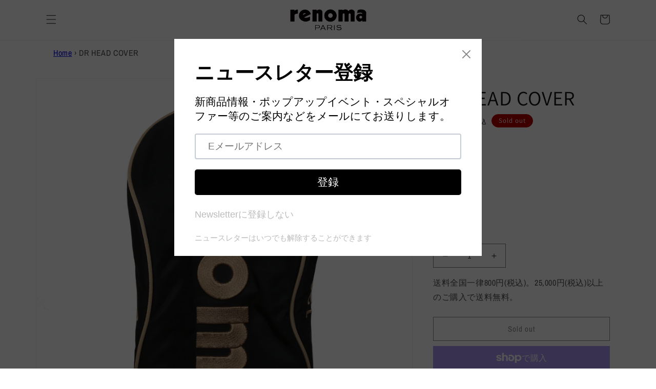

--- FILE ---
content_type: text/html; charset=utf-8
request_url: https://renoma-golf.jp/products/rg3308-005-blk
body_size: 36800
content:
<!doctype html>
<html class="no-js" lang="ja">
  <head>
    <meta charset="utf-8">
    <meta http-equiv="X-UA-Compatible" content="IE=edge">
    <meta name="viewport" content="width=device-width,initial-scale=1">
    <meta name="theme-color" content="">
    <link rel="canonical" href="https://renoma-golf.jp/products/rg3308-005-blk">
    <link rel="preconnect" href="https://cdn.shopify.com" crossorigin>
    
　　<!-- Google Tag Manager -->
    <script>(function(w,d,s,l,i){w[l]=w[l]||[];w[l].push({'gtm.start':
    new Date().getTime(),event:'gtm.js'});var f=d.getElementsByTagName(s)[0],
    j=d.createElement(s),dl=l!='dataLayer'?'&l='+l:'';j.async=true;j.src=
    'https://www.googletagmanager.com/gtm.js?id='+i+dl;f.parentNode.insertBefore(j,f);
    })(window,document,'script','dataLayer','GTM-NB9BNGL');</script>
    <!-- End Google Tag Manager --><link rel="icon" type="image/png" href="//renoma-golf.jp/cdn/shop/files/renoma_favicon.png?crop=center&height=32&v=1701388054&width=32"><link rel="preconnect" href="https://fonts.shopifycdn.com" crossorigin><title>
      DR HEAD COVER
 &ndash; renoma golf</title>

    
      <meta name="description" content="renomaオリジナルのドライバー用ヘッドカバー。 イタリア リモンタ社の高密度ナイロンを使用することで高級感のある光沢とインパクトのある立体刺繍ロゴが特徴。 クッション性とフィット感の良い構造で、大切なクラブをキズや外からの衝撃や汚れなどから保護。 【素材】 表地：ナイロン100%　裏地：ポリエステル100%">
    

    

<meta property="og:site_name" content="renoma golf">
<meta property="og:url" content="https://renoma-golf.jp/products/rg3308-005-blk">
<meta property="og:title" content="DR HEAD COVER">
<meta property="og:type" content="product">
<meta property="og:description" content="renomaオリジナルのドライバー用ヘッドカバー。 イタリア リモンタ社の高密度ナイロンを使用することで高級感のある光沢とインパクトのある立体刺繍ロゴが特徴。 クッション性とフィット感の良い構造で、大切なクラブをキズや外からの衝撃や汚れなどから保護。 【素材】 表地：ナイロン100%　裏地：ポリエステル100%"><meta property="og:image" content="http://renoma-golf.jp/cdn/shop/files/1_a310bb0e-029f-4cf0-81f1-29e444c8312c.jpg?v=1694061898">
  <meta property="og:image:secure_url" content="https://renoma-golf.jp/cdn/shop/files/1_a310bb0e-029f-4cf0-81f1-29e444c8312c.jpg?v=1694061898">
  <meta property="og:image:width" content="1500">
  <meta property="og:image:height" content="1800"><meta property="og:price:amount" content="9,900">
  <meta property="og:price:currency" content="JPY"><meta name="twitter:card" content="summary_large_image">
<meta name="twitter:title" content="DR HEAD COVER">
<meta name="twitter:description" content="renomaオリジナルのドライバー用ヘッドカバー。 イタリア リモンタ社の高密度ナイロンを使用することで高級感のある光沢とインパクトのある立体刺繍ロゴが特徴。 クッション性とフィット感の良い構造で、大切なクラブをキズや外からの衝撃や汚れなどから保護。 【素材】 表地：ナイロン100%　裏地：ポリエステル100%">


    <script src="//renoma-golf.jp/cdn/shop/t/13/assets/global.js?v=149496944046504657681688359997" defer="defer"></script>
    <script>window.performance && window.performance.mark && window.performance.mark('shopify.content_for_header.start');</script><meta name="facebook-domain-verification" content="ql2m1q10mtmpqxnt24i39ie9hkz5tz">
<meta name="google-site-verification" content="Fa3YVN1nXeclH93U1byDP-0w0vrlXcziOpdKOF_-g0I">
<meta id="shopify-digital-wallet" name="shopify-digital-wallet" content="/66886074659/digital_wallets/dialog">
<meta name="shopify-checkout-api-token" content="34a75ce98960c9d86e387ffed70f0d1a">
<link rel="alternate" hreflang="x-default" href="https://renoma-golf.jp/products/rg3308-005-blk">
<link rel="alternate" hreflang="ja" href="https://renoma-golf.jp/products/rg3308-005-blk">
<link rel="alternate" hreflang="jv" href="https://renoma-golf.jp/jv/products/rg3308-005-blk">
<link rel="alternate" type="application/json+oembed" href="https://renoma-golf.jp/products/rg3308-005-blk.oembed">
<script async="async" src="/checkouts/internal/preloads.js?locale=ja-JP"></script>
<link rel="preconnect" href="https://shop.app" crossorigin="anonymous">
<script async="async" src="https://shop.app/checkouts/internal/preloads.js?locale=ja-JP&shop_id=66886074659" crossorigin="anonymous"></script>
<script id="apple-pay-shop-capabilities" type="application/json">{"shopId":66886074659,"countryCode":"JP","currencyCode":"JPY","merchantCapabilities":["supports3DS"],"merchantId":"gid:\/\/shopify\/Shop\/66886074659","merchantName":"renoma golf","requiredBillingContactFields":["postalAddress","email","phone"],"requiredShippingContactFields":["postalAddress","email","phone"],"shippingType":"shipping","supportedNetworks":["visa","masterCard","amex","jcb","discover"],"total":{"type":"pending","label":"renoma golf","amount":"1.00"},"shopifyPaymentsEnabled":true,"supportsSubscriptions":true}</script>
<script id="shopify-features" type="application/json">{"accessToken":"34a75ce98960c9d86e387ffed70f0d1a","betas":["rich-media-storefront-analytics"],"domain":"renoma-golf.jp","predictiveSearch":false,"shopId":66886074659,"locale":"ja"}</script>
<script>var Shopify = Shopify || {};
Shopify.shop = "renoma-golf-jp.myshopify.com";
Shopify.locale = "ja";
Shopify.currency = {"active":"JPY","rate":"1.0"};
Shopify.country = "JP";
Shopify.theme = {"name":"Production","id":153316688163,"schema_name":"Dawn","schema_version":"7.0.1","theme_store_id":887,"role":"main"};
Shopify.theme.handle = "null";
Shopify.theme.style = {"id":null,"handle":null};
Shopify.cdnHost = "renoma-golf.jp/cdn";
Shopify.routes = Shopify.routes || {};
Shopify.routes.root = "/";</script>
<script type="module">!function(o){(o.Shopify=o.Shopify||{}).modules=!0}(window);</script>
<script>!function(o){function n(){var o=[];function n(){o.push(Array.prototype.slice.apply(arguments))}return n.q=o,n}var t=o.Shopify=o.Shopify||{};t.loadFeatures=n(),t.autoloadFeatures=n()}(window);</script>
<script>
  window.ShopifyPay = window.ShopifyPay || {};
  window.ShopifyPay.apiHost = "shop.app\/pay";
  window.ShopifyPay.redirectState = null;
</script>
<script id="shop-js-analytics" type="application/json">{"pageType":"product"}</script>
<script defer="defer" async type="module" src="//renoma-golf.jp/cdn/shopifycloud/shop-js/modules/v2/client.init-shop-cart-sync_0MstufBG.ja.esm.js"></script>
<script defer="defer" async type="module" src="//renoma-golf.jp/cdn/shopifycloud/shop-js/modules/v2/chunk.common_jll-23Z1.esm.js"></script>
<script defer="defer" async type="module" src="//renoma-golf.jp/cdn/shopifycloud/shop-js/modules/v2/chunk.modal_HXih6-AF.esm.js"></script>
<script type="module">
  await import("//renoma-golf.jp/cdn/shopifycloud/shop-js/modules/v2/client.init-shop-cart-sync_0MstufBG.ja.esm.js");
await import("//renoma-golf.jp/cdn/shopifycloud/shop-js/modules/v2/chunk.common_jll-23Z1.esm.js");
await import("//renoma-golf.jp/cdn/shopifycloud/shop-js/modules/v2/chunk.modal_HXih6-AF.esm.js");

  window.Shopify.SignInWithShop?.initShopCartSync?.({"fedCMEnabled":true,"windoidEnabled":true});

</script>
<script>
  window.Shopify = window.Shopify || {};
  if (!window.Shopify.featureAssets) window.Shopify.featureAssets = {};
  window.Shopify.featureAssets['shop-js'] = {"shop-cart-sync":["modules/v2/client.shop-cart-sync_DN7iwvRY.ja.esm.js","modules/v2/chunk.common_jll-23Z1.esm.js","modules/v2/chunk.modal_HXih6-AF.esm.js"],"init-fed-cm":["modules/v2/client.init-fed-cm_DmZOWWut.ja.esm.js","modules/v2/chunk.common_jll-23Z1.esm.js","modules/v2/chunk.modal_HXih6-AF.esm.js"],"shop-cash-offers":["modules/v2/client.shop-cash-offers_HFfvn_Gz.ja.esm.js","modules/v2/chunk.common_jll-23Z1.esm.js","modules/v2/chunk.modal_HXih6-AF.esm.js"],"shop-login-button":["modules/v2/client.shop-login-button_BVN3pvk0.ja.esm.js","modules/v2/chunk.common_jll-23Z1.esm.js","modules/v2/chunk.modal_HXih6-AF.esm.js"],"pay-button":["modules/v2/client.pay-button_CyS_4GVi.ja.esm.js","modules/v2/chunk.common_jll-23Z1.esm.js","modules/v2/chunk.modal_HXih6-AF.esm.js"],"shop-button":["modules/v2/client.shop-button_zh22db91.ja.esm.js","modules/v2/chunk.common_jll-23Z1.esm.js","modules/v2/chunk.modal_HXih6-AF.esm.js"],"avatar":["modules/v2/client.avatar_BTnouDA3.ja.esm.js"],"init-windoid":["modules/v2/client.init-windoid_BlVJIuJ5.ja.esm.js","modules/v2/chunk.common_jll-23Z1.esm.js","modules/v2/chunk.modal_HXih6-AF.esm.js"],"init-shop-for-new-customer-accounts":["modules/v2/client.init-shop-for-new-customer-accounts_BqzwtUK7.ja.esm.js","modules/v2/client.shop-login-button_BVN3pvk0.ja.esm.js","modules/v2/chunk.common_jll-23Z1.esm.js","modules/v2/chunk.modal_HXih6-AF.esm.js"],"init-shop-email-lookup-coordinator":["modules/v2/client.init-shop-email-lookup-coordinator_DKDv3hKi.ja.esm.js","modules/v2/chunk.common_jll-23Z1.esm.js","modules/v2/chunk.modal_HXih6-AF.esm.js"],"init-shop-cart-sync":["modules/v2/client.init-shop-cart-sync_0MstufBG.ja.esm.js","modules/v2/chunk.common_jll-23Z1.esm.js","modules/v2/chunk.modal_HXih6-AF.esm.js"],"shop-toast-manager":["modules/v2/client.shop-toast-manager_BkVvTGW3.ja.esm.js","modules/v2/chunk.common_jll-23Z1.esm.js","modules/v2/chunk.modal_HXih6-AF.esm.js"],"init-customer-accounts":["modules/v2/client.init-customer-accounts_CZbUHFPX.ja.esm.js","modules/v2/client.shop-login-button_BVN3pvk0.ja.esm.js","modules/v2/chunk.common_jll-23Z1.esm.js","modules/v2/chunk.modal_HXih6-AF.esm.js"],"init-customer-accounts-sign-up":["modules/v2/client.init-customer-accounts-sign-up_C0QA8nCd.ja.esm.js","modules/v2/client.shop-login-button_BVN3pvk0.ja.esm.js","modules/v2/chunk.common_jll-23Z1.esm.js","modules/v2/chunk.modal_HXih6-AF.esm.js"],"shop-follow-button":["modules/v2/client.shop-follow-button_CSkbpFfm.ja.esm.js","modules/v2/chunk.common_jll-23Z1.esm.js","modules/v2/chunk.modal_HXih6-AF.esm.js"],"checkout-modal":["modules/v2/client.checkout-modal_rYdHFJTE.ja.esm.js","modules/v2/chunk.common_jll-23Z1.esm.js","modules/v2/chunk.modal_HXih6-AF.esm.js"],"shop-login":["modules/v2/client.shop-login_DeXIozZF.ja.esm.js","modules/v2/chunk.common_jll-23Z1.esm.js","modules/v2/chunk.modal_HXih6-AF.esm.js"],"lead-capture":["modules/v2/client.lead-capture_DGEoeVgo.ja.esm.js","modules/v2/chunk.common_jll-23Z1.esm.js","modules/v2/chunk.modal_HXih6-AF.esm.js"],"payment-terms":["modules/v2/client.payment-terms_BXPcfuME.ja.esm.js","modules/v2/chunk.common_jll-23Z1.esm.js","modules/v2/chunk.modal_HXih6-AF.esm.js"]};
</script>
<script>(function() {
  var isLoaded = false;
  function asyncLoad() {
    if (isLoaded) return;
    isLoaded = true;
    var urls = ["\/\/swymv3free-01.azureedge.net\/code\/swym-shopify.js?shop=renoma-golf-jp.myshopify.com","https:\/\/asia-northeast1-ydn-pr.cloudfunctions.net\/script?shop=renoma-golf-jp.myshopify.com","https:\/\/cdn.nfcube.com\/instafeed-b4cb77efe0bb845061700cf96656b913.js?shop=renoma-golf-jp.myshopify.com","https:\/\/cdn.shopify.com\/s\/files\/1\/0668\/8607\/4659\/t\/9\/assets\/pop_66886074659.js?v=1681792372\u0026shop=renoma-golf-jp.myshopify.com","\/\/backinstock.useamp.com\/widget\/71536_1767159276.js?category=bis\u0026v=6\u0026shop=renoma-golf-jp.myshopify.com"];
    for (var i = 0; i < urls.length; i++) {
      var s = document.createElement('script');
      s.type = 'text/javascript';
      s.async = true;
      s.src = urls[i];
      var x = document.getElementsByTagName('script')[0];
      x.parentNode.insertBefore(s, x);
    }
  };
  if(window.attachEvent) {
    window.attachEvent('onload', asyncLoad);
  } else {
    window.addEventListener('load', asyncLoad, false);
  }
})();</script>
<script id="__st">var __st={"a":66886074659,"offset":32400,"reqid":"edc46319-c2e6-4f25-9a06-2c2e8c35ca75-1769121616","pageurl":"renoma-golf.jp\/products\/rg3308-005-blk","u":"0860597be25e","p":"product","rtyp":"product","rid":8609847345443};</script>
<script>window.ShopifyPaypalV4VisibilityTracking = true;</script>
<script id="captcha-bootstrap">!function(){'use strict';const t='contact',e='account',n='new_comment',o=[[t,t],['blogs',n],['comments',n],[t,'customer']],c=[[e,'customer_login'],[e,'guest_login'],[e,'recover_customer_password'],[e,'create_customer']],r=t=>t.map((([t,e])=>`form[action*='/${t}']:not([data-nocaptcha='true']) input[name='form_type'][value='${e}']`)).join(','),a=t=>()=>t?[...document.querySelectorAll(t)].map((t=>t.form)):[];function s(){const t=[...o],e=r(t);return a(e)}const i='password',u='form_key',d=['recaptcha-v3-token','g-recaptcha-response','h-captcha-response',i],f=()=>{try{return window.sessionStorage}catch{return}},m='__shopify_v',_=t=>t.elements[u];function p(t,e,n=!1){try{const o=window.sessionStorage,c=JSON.parse(o.getItem(e)),{data:r}=function(t){const{data:e,action:n}=t;return t[m]||n?{data:e,action:n}:{data:t,action:n}}(c);for(const[e,n]of Object.entries(r))t.elements[e]&&(t.elements[e].value=n);n&&o.removeItem(e)}catch(o){console.error('form repopulation failed',{error:o})}}const l='form_type',E='cptcha';function T(t){t.dataset[E]=!0}const w=window,h=w.document,L='Shopify',v='ce_forms',y='captcha';let A=!1;((t,e)=>{const n=(g='f06e6c50-85a8-45c8-87d0-21a2b65856fe',I='https://cdn.shopify.com/shopifycloud/storefront-forms-hcaptcha/ce_storefront_forms_captcha_hcaptcha.v1.5.2.iife.js',D={infoText:'hCaptchaによる保護',privacyText:'プライバシー',termsText:'利用規約'},(t,e,n)=>{const o=w[L][v],c=o.bindForm;if(c)return c(t,g,e,D).then(n);var r;o.q.push([[t,g,e,D],n]),r=I,A||(h.body.append(Object.assign(h.createElement('script'),{id:'captcha-provider',async:!0,src:r})),A=!0)});var g,I,D;w[L]=w[L]||{},w[L][v]=w[L][v]||{},w[L][v].q=[],w[L][y]=w[L][y]||{},w[L][y].protect=function(t,e){n(t,void 0,e),T(t)},Object.freeze(w[L][y]),function(t,e,n,w,h,L){const[v,y,A,g]=function(t,e,n){const i=e?o:[],u=t?c:[],d=[...i,...u],f=r(d),m=r(i),_=r(d.filter((([t,e])=>n.includes(e))));return[a(f),a(m),a(_),s()]}(w,h,L),I=t=>{const e=t.target;return e instanceof HTMLFormElement?e:e&&e.form},D=t=>v().includes(t);t.addEventListener('submit',(t=>{const e=I(t);if(!e)return;const n=D(e)&&!e.dataset.hcaptchaBound&&!e.dataset.recaptchaBound,o=_(e),c=g().includes(e)&&(!o||!o.value);(n||c)&&t.preventDefault(),c&&!n&&(function(t){try{if(!f())return;!function(t){const e=f();if(!e)return;const n=_(t);if(!n)return;const o=n.value;o&&e.removeItem(o)}(t);const e=Array.from(Array(32),(()=>Math.random().toString(36)[2])).join('');!function(t,e){_(t)||t.append(Object.assign(document.createElement('input'),{type:'hidden',name:u})),t.elements[u].value=e}(t,e),function(t,e){const n=f();if(!n)return;const o=[...t.querySelectorAll(`input[type='${i}']`)].map((({name:t})=>t)),c=[...d,...o],r={};for(const[a,s]of new FormData(t).entries())c.includes(a)||(r[a]=s);n.setItem(e,JSON.stringify({[m]:1,action:t.action,data:r}))}(t,e)}catch(e){console.error('failed to persist form',e)}}(e),e.submit())}));const S=(t,e)=>{t&&!t.dataset[E]&&(n(t,e.some((e=>e===t))),T(t))};for(const o of['focusin','change'])t.addEventListener(o,(t=>{const e=I(t);D(e)&&S(e,y())}));const B=e.get('form_key'),M=e.get(l),P=B&&M;t.addEventListener('DOMContentLoaded',(()=>{const t=y();if(P)for(const e of t)e.elements[l].value===M&&p(e,B);[...new Set([...A(),...v().filter((t=>'true'===t.dataset.shopifyCaptcha))])].forEach((e=>S(e,t)))}))}(h,new URLSearchParams(w.location.search),n,t,e,['guest_login'])})(!1,!0)}();</script>
<script integrity="sha256-4kQ18oKyAcykRKYeNunJcIwy7WH5gtpwJnB7kiuLZ1E=" data-source-attribution="shopify.loadfeatures" defer="defer" src="//renoma-golf.jp/cdn/shopifycloud/storefront/assets/storefront/load_feature-a0a9edcb.js" crossorigin="anonymous"></script>
<script crossorigin="anonymous" defer="defer" src="//renoma-golf.jp/cdn/shopifycloud/storefront/assets/shopify_pay/storefront-65b4c6d7.js?v=20250812"></script>
<script data-source-attribution="shopify.dynamic_checkout.dynamic.init">var Shopify=Shopify||{};Shopify.PaymentButton=Shopify.PaymentButton||{isStorefrontPortableWallets:!0,init:function(){window.Shopify.PaymentButton.init=function(){};var t=document.createElement("script");t.src="https://renoma-golf.jp/cdn/shopifycloud/portable-wallets/latest/portable-wallets.ja.js",t.type="module",document.head.appendChild(t)}};
</script>
<script data-source-attribution="shopify.dynamic_checkout.buyer_consent">
  function portableWalletsHideBuyerConsent(e){var t=document.getElementById("shopify-buyer-consent"),n=document.getElementById("shopify-subscription-policy-button");t&&n&&(t.classList.add("hidden"),t.setAttribute("aria-hidden","true"),n.removeEventListener("click",e))}function portableWalletsShowBuyerConsent(e){var t=document.getElementById("shopify-buyer-consent"),n=document.getElementById("shopify-subscription-policy-button");t&&n&&(t.classList.remove("hidden"),t.removeAttribute("aria-hidden"),n.addEventListener("click",e))}window.Shopify?.PaymentButton&&(window.Shopify.PaymentButton.hideBuyerConsent=portableWalletsHideBuyerConsent,window.Shopify.PaymentButton.showBuyerConsent=portableWalletsShowBuyerConsent);
</script>
<script>
  function portableWalletsCleanup(e){e&&e.src&&console.error("Failed to load portable wallets script "+e.src);var t=document.querySelectorAll("shopify-accelerated-checkout .shopify-payment-button__skeleton, shopify-accelerated-checkout-cart .wallet-cart-button__skeleton"),e=document.getElementById("shopify-buyer-consent");for(let e=0;e<t.length;e++)t[e].remove();e&&e.remove()}function portableWalletsNotLoadedAsModule(e){e instanceof ErrorEvent&&"string"==typeof e.message&&e.message.includes("import.meta")&&"string"==typeof e.filename&&e.filename.includes("portable-wallets")&&(window.removeEventListener("error",portableWalletsNotLoadedAsModule),window.Shopify.PaymentButton.failedToLoad=e,"loading"===document.readyState?document.addEventListener("DOMContentLoaded",window.Shopify.PaymentButton.init):window.Shopify.PaymentButton.init())}window.addEventListener("error",portableWalletsNotLoadedAsModule);
</script>

<script type="module" src="https://renoma-golf.jp/cdn/shopifycloud/portable-wallets/latest/portable-wallets.ja.js" onError="portableWalletsCleanup(this)" crossorigin="anonymous"></script>
<script nomodule>
  document.addEventListener("DOMContentLoaded", portableWalletsCleanup);
</script>

<link id="shopify-accelerated-checkout-styles" rel="stylesheet" media="screen" href="https://renoma-golf.jp/cdn/shopifycloud/portable-wallets/latest/accelerated-checkout-backwards-compat.css" crossorigin="anonymous">
<style id="shopify-accelerated-checkout-cart">
        #shopify-buyer-consent {
  margin-top: 1em;
  display: inline-block;
  width: 100%;
}

#shopify-buyer-consent.hidden {
  display: none;
}

#shopify-subscription-policy-button {
  background: none;
  border: none;
  padding: 0;
  text-decoration: underline;
  font-size: inherit;
  cursor: pointer;
}

#shopify-subscription-policy-button::before {
  box-shadow: none;
}

      </style>
<script id="sections-script" data-sections="header,footer" defer="defer" src="//renoma-golf.jp/cdn/shop/t/13/compiled_assets/scripts.js?v=3058"></script>
<script>window.performance && window.performance.mark && window.performance.mark('shopify.content_for_header.end');</script>


    <style data-shopify>
      @font-face {
  font-family: "Archivo Narrow";
  font-weight: 400;
  font-style: normal;
  font-display: swap;
  src: url("//renoma-golf.jp/cdn/fonts/archivo_narrow/archivonarrow_n4.5c3bab850a22055c235cf940f895d873a8689d70.woff2") format("woff2"),
       url("//renoma-golf.jp/cdn/fonts/archivo_narrow/archivonarrow_n4.ea12dd22d3319d164475c1d047ae8f973041a9ff.woff") format("woff");
}

      @font-face {
  font-family: "Archivo Narrow";
  font-weight: 700;
  font-style: normal;
  font-display: swap;
  src: url("//renoma-golf.jp/cdn/fonts/archivo_narrow/archivonarrow_n7.c049bee49aa92b4cfee86dd4e79c9194b8519e2b.woff2") format("woff2"),
       url("//renoma-golf.jp/cdn/fonts/archivo_narrow/archivonarrow_n7.89eabe3e1f3044c02b965aa5ad3e57c9e898709d.woff") format("woff");
}

      @font-face {
  font-family: "Archivo Narrow";
  font-weight: 400;
  font-style: italic;
  font-display: swap;
  src: url("//renoma-golf.jp/cdn/fonts/archivo_narrow/archivonarrow_i4.59445c13f0e607542640c8a56f31dcd8ed680cfa.woff2") format("woff2"),
       url("//renoma-golf.jp/cdn/fonts/archivo_narrow/archivonarrow_i4.bbf26c99347034f8df1f87b08c4a929cfc5255c8.woff") format("woff");
}

      @font-face {
  font-family: "Archivo Narrow";
  font-weight: 700;
  font-style: italic;
  font-display: swap;
  src: url("//renoma-golf.jp/cdn/fonts/archivo_narrow/archivonarrow_i7.394cd4c9437ad9084e13f72957e92bfbe366a689.woff2") format("woff2"),
       url("//renoma-golf.jp/cdn/fonts/archivo_narrow/archivonarrow_i7.f7e98758eef2e613f5c757b5780e7f43b6bcf700.woff") format("woff");
}

      @font-face {
  font-family: Assistant;
  font-weight: 400;
  font-style: normal;
  font-display: swap;
  src: url("//renoma-golf.jp/cdn/fonts/assistant/assistant_n4.9120912a469cad1cc292572851508ca49d12e768.woff2") format("woff2"),
       url("//renoma-golf.jp/cdn/fonts/assistant/assistant_n4.6e9875ce64e0fefcd3f4446b7ec9036b3ddd2985.woff") format("woff");
}


      :root {
        --font-body-family: "Archivo Narrow", sans-serif;
        --font-body-style: normal;
        --font-body-weight: 400;
        --font-body-weight-bold: 700;

        --font-heading-family: Assistant, sans-serif;
        --font-heading-style: normal;
        --font-heading-weight: 400;

        --font-body-scale: 1.0;
        --font-heading-scale: 1.0;

        --color-base-text: 18, 18, 18;
        --color-shadow: 18, 18, 18;
        --color-base-background-1: 255, 255, 255;
        --color-base-background-2: 243, 243, 243;
        --color-base-solid-button-labels: 0, 0, 0;
        --color-base-outline-button-labels: 18, 18, 18;
        --color-base-accent-1: 215, 215, 215;
        --color-base-accent-2: 247, 246, 240;
        --payment-terms-background-color: #ffffff;

        --gradient-base-background-1: #ffffff;
        --gradient-base-background-2: #f3f3f3;
        --gradient-base-accent-1: #d7d7d7;
        --gradient-base-accent-2: #f7f6f0;

        --media-padding: px;
        --media-border-opacity: 0.05;
        --media-border-width: 1px;
        --media-radius: 0px;
        --media-shadow-opacity: 0.0;
        --media-shadow-horizontal-offset: 0px;
        --media-shadow-vertical-offset: 4px;
        --media-shadow-blur-radius: 5px;
        --media-shadow-visible: 0;

        --page-width: 120rem;
        --page-width-margin: 0rem;

        --product-card-image-padding: 0.0rem;
        --product-card-corner-radius: 0.0rem;
        --product-card-text-alignment: center;
        --product-card-border-width: 0.0rem;
        --product-card-border-opacity: 0.1;
        --product-card-shadow-opacity: 0.0;
        --product-card-shadow-visible: 0;
        --product-card-shadow-horizontal-offset: 0.0rem;
        --product-card-shadow-vertical-offset: 0.0rem;
        --product-card-shadow-blur-radius: 0.5rem;

        --collection-card-image-padding: 0.0rem;
        --collection-card-corner-radius: 0.0rem;
        --collection-card-text-alignment: left;
        --collection-card-border-width: 0.0rem;
        --collection-card-border-opacity: 0.1;
        --collection-card-shadow-opacity: 0.0;
        --collection-card-shadow-visible: 0;
        --collection-card-shadow-horizontal-offset: 0.0rem;
        --collection-card-shadow-vertical-offset: 0.4rem;
        --collection-card-shadow-blur-radius: 0.5rem;

        --blog-card-image-padding: 0.0rem;
        --blog-card-corner-radius: 0.0rem;
        --blog-card-text-alignment: left;
        --blog-card-border-width: 0.0rem;
        --blog-card-border-opacity: 0.1;
        --blog-card-shadow-opacity: 0.0;
        --blog-card-shadow-visible: 0;
        --blog-card-shadow-horizontal-offset: 0.0rem;
        --blog-card-shadow-vertical-offset: 0.4rem;
        --blog-card-shadow-blur-radius: 0.5rem;

        --badge-corner-radius: 4.0rem;

        --popup-border-width: 1px;
        --popup-border-opacity: 0.1;
        --popup-corner-radius: 0px;
        --popup-shadow-opacity: 0.0;
        --popup-shadow-horizontal-offset: 0px;
        --popup-shadow-vertical-offset: 4px;
        --popup-shadow-blur-radius: 5px;

        --drawer-border-width: 1px;
        --drawer-border-opacity: 0.1;
        --drawer-shadow-opacity: 0.0;
        --drawer-shadow-horizontal-offset: 0px;
        --drawer-shadow-vertical-offset: 4px;
        --drawer-shadow-blur-radius: 5px;

        --spacing-sections-desktop: 0px;
        --spacing-sections-mobile: 0px;

        --grid-desktop-vertical-spacing: 40px;
        --grid-desktop-horizontal-spacing: 40px;
        --grid-mobile-vertical-spacing: 20px;
        --grid-mobile-horizontal-spacing: 20px;

        --text-boxes-border-opacity: 0.1;
        --text-boxes-border-width: 0px;
        --text-boxes-radius: 0px;
        --text-boxes-shadow-opacity: 0.0;
        --text-boxes-shadow-visible: 0;
        --text-boxes-shadow-horizontal-offset: 0px;
        --text-boxes-shadow-vertical-offset: 4px;
        --text-boxes-shadow-blur-radius: 5px;

        --buttons-radius: 0px;
        --buttons-radius-outset: 0px;
        --buttons-border-width: 1px;
        --buttons-border-opacity: 1.0;
        --buttons-shadow-opacity: 0.0;
        --buttons-shadow-visible: 0;
        --buttons-shadow-horizontal-offset: 0px;
        --buttons-shadow-vertical-offset: 4px;
        --buttons-shadow-blur-radius: 5px;
        --buttons-border-offset: 0px;

        --inputs-radius: 0px;
        --inputs-border-width: 1px;
        --inputs-border-opacity: 0.55;
        --inputs-shadow-opacity: 0.0;
        --inputs-shadow-horizontal-offset: 0px;
        --inputs-margin-offset: 0px;
        --inputs-shadow-vertical-offset: 4px;
        --inputs-shadow-blur-radius: 5px;
        --inputs-radius-outset: 0px;

        --variant-pills-radius: 40px;
        --variant-pills-border-width: 1px;
        --variant-pills-border-opacity: 0.55;
        --variant-pills-shadow-opacity: 0.0;
        --variant-pills-shadow-horizontal-offset: 0px;
        --variant-pills-shadow-vertical-offset: 4px;
        --variant-pills-shadow-blur-radius: 5px;
      }

      *,
      *::before,
      *::after {
        box-sizing: inherit;
      }

      html {
        box-sizing: border-box;
        font-size: calc(var(--font-body-scale) * 62.5%);
        height: 100%;
      }

      body {
        display: grid;
        grid-template-rows: auto auto 1fr auto;
        grid-template-columns: 100%;
        min-height: 100%;
        margin: 0;
        font-size: 1.5rem;
        letter-spacing: 0.06rem;
        line-height: calc(1 + 0.8 / var(--font-body-scale));
        font-family: var(--font-body-family);
        font-style: var(--font-body-style);
        font-weight: var(--font-body-weight);
      }

      @media screen and (min-width: 750px) {
        body {
          font-size: 1.6rem;
        }
      }
    </style>

    <link href="//renoma-golf.jp/cdn/shop/t/13/assets/base.css?v=88290808517547527771688359997" rel="stylesheet" type="text/css" media="all" />
     <link href="//renoma-golf.jp/cdn/shop/t/13/assets/moca.css?v=80755650400930284091692007449" rel="stylesheet" type="text/css" media="all" />
     
<link rel="preload" as="font" href="//renoma-golf.jp/cdn/fonts/archivo_narrow/archivonarrow_n4.5c3bab850a22055c235cf940f895d873a8689d70.woff2" type="font/woff2" crossorigin><link rel="preload" as="font" href="//renoma-golf.jp/cdn/fonts/assistant/assistant_n4.9120912a469cad1cc292572851508ca49d12e768.woff2" type="font/woff2" crossorigin><link rel="stylesheet" href="//renoma-golf.jp/cdn/shop/t/13/assets/component-predictive-search.css?v=83512081251802922551688359997" media="print" onload="this.media='all'"><script>document.documentElement.className = document.documentElement.className.replace('no-js', 'js');
    if (Shopify.designMode) {
      document.documentElement.classList.add('shopify-design-mode');
    }
    </script>
  
<!-- hasigo_pre_order -->

<!-- /hasigo_pre_order -->

<script type="text/javascript">
  window.Pop = window.Pop || {};
  window.Pop.common = window.Pop.common || {};
  window.Pop.common.shop = {
    permanent_domain: 'renoma-golf-jp.myshopify.com',
    currency: "JPY",
    money_format: "¥{{amount_no_decimals}}",
    id: 66886074659
  };
  

  window.Pop.common.template = 'product';
  window.Pop.common.cart = {};
  window.Pop.common.vapid_public_key = "BJuXCmrtTK335SuczdNVYrGVtP_WXn4jImChm49st7K7z7e8gxSZUKk4DhUpk8j2Xpiw5G4-ylNbMKLlKkUEU98=";
  window.Pop.global_config = {"asset_urls":{"loy":{},"rev":{},"pu":{"init_js":null},"widgets":{"init_js":"https:\/\/cdn.shopify.com\/s\/files\/1\/0194\/1736\/6592\/t\/1\/assets\/ba_widget_init.js?v=1728041536","modal_js":"https:\/\/cdn.shopify.com\/s\/files\/1\/0194\/1736\/6592\/t\/1\/assets\/ba_widget_modal.js?v=1728041538","modal_css":"https:\/\/cdn.shopify.com\/s\/files\/1\/0194\/1736\/6592\/t\/1\/assets\/ba_widget_modal.css?v=1654723622"},"forms":{},"global":{"helper_js":"https:\/\/cdn.shopify.com\/s\/files\/1\/0194\/1736\/6592\/t\/1\/assets\/ba_pop_tracking.js?v=1704919189"}},"proxy_paths":{"pop":"\/apps\/ba-pop","app_metrics":"\/apps\/ba-pop\/app_metrics","push_subscription":"\/apps\/ba-pop\/push"},"aat":["pop"],"pv":false,"sts":false,"bam":true,"batc":true,"base_money_format":"¥{{amount_no_decimals}}","online_store_version":2,"loy_js_api_enabled":false,"shop":{"id":66886074659,"name":"renoma golf","domain":"renoma-golf.jp"}};
  window.Pop.widgets_config = {"id":81835,"active":true,"frequency_limit_amount":2,"frequency_limit_time_unit":"days","background_image":{"position":"none","widget_background_preview_url":"https:\/\/activestorage-public.s3.us-west-2.amazonaws.com\/lkp2skyfmtf1hn9s0evo0jncxri9"},"initial_state":{"body":"新商品情報・ポップアップイベント・スペシャルオファー等のご案内などをメールにてお送りします。","title":"ニュースレター登録","cta_text":"登録","show_email":"true","action_text":"登録しています","footer_text":"ニュースレターはいつでも解除することができます","dismiss_text":"Newsletterに登録しない","email_placeholder":"Eメールアドレス","phone_placeholder":"Phone Number"},"success_state":{"body":"今後、新商品情報・ポップアップイベント・スペシャルオファー等のご案内などをメールにてお送りします。","title":"登録ありがとうございました","cta_text":"お買い物を続ける","cta_action":"dismiss","redirect_url":"","open_url_new_tab":"false"},"closed_state":{"action":"close_widget","font_size":"20","action_text":"GET 10% OFF","display_offset":"300","display_position":"left"},"error_state":{"submit_error":"登録に失敗しました。時間をおいて再度お試しください","invalid_email":"有効なメールアドレスをご入力ください","error_subscribing":"登録に失敗しました。時間をおいて再度お試しください。","already_registered":"すでに登録されています","invalid_phone_number":"Please enter valid phone number!"},"trigger":{"action":"on_timer","delay_in_seconds":"0"},"colors":{"link_color":"#4FC3F7","sticky_bar_bg":"#C62828","cta_font_color":"#fff","body_font_color":"#000","sticky_bar_text":"#fff","background_color":"#fff","error_text_color":"#ff2626","title_font_color":"#000","footer_font_color":"#bbb","dismiss_font_color":"#bbb","cta_background_color":"#000","sticky_coupon_bar_bg":"#286ef8","error_text_background":"","sticky_coupon_bar_text":"#fff"},"sticky_coupon_bar":{"enabled":"false","message":"Don't forget to use your code"},"display_style":{"font":"Arial","size":"regular","align":"left"},"dismissable":true,"has_background":true,"opt_in_channels":["email"],"rules":[],"widget_css":".powered_by_rivo{\n  display: none;\n}\n.ba_widget_main_design {\n  background: #fff;\n}\n.ba_widget_content{text-align: left}\n.ba_widget_parent{\n  font-family: Arial;\n}\n.ba_widget_parent.background{\n}\n.ba_widget_left_content{\n}\n.ba_widget_right_content{\n}\n#ba_widget_cta_button:disabled{\n  background: #000cc;\n}\n#ba_widget_cta_button{\n  background: #000;\n  color: #fff;\n}\n#ba_widget_cta_button:after {\n  background: #000e0;\n}\n.ba_initial_state_title, .ba_success_state_title{\n  color: #000;\n}\n.ba_initial_state_body, .ba_success_state_body{\n  color: #000;\n}\n.ba_initial_state_dismiss_text{\n  color: #bbb;\n}\n.ba_initial_state_footer_text, .ba_initial_state_sms_agreement{\n  color: #bbb;\n}\n.ba_widget_error{\n  color: #ff2626;\n  background: ;\n}\n.ba_link_color{\n  color: #4FC3F7;\n}\n","custom_css":null,"logo":null};
</script>


<script type="text/javascript">
  

  (function() {
    //Global snippet for Email Popups
    //this is updated automatically - do not edit manually.
    document.addEventListener('DOMContentLoaded', function() {
      function loadScript(src, defer, done) {
        var js = document.createElement('script');
        js.src = src;
        js.defer = defer;
        js.onload = function(){done();};
        js.onerror = function(){
          done(new Error('Failed to load script ' + src));
        };
        document.head.appendChild(js);
      }

      function browserSupportsAllFeatures() {
        return window.Promise && window.fetch && window.Symbol;
      }

      if (browserSupportsAllFeatures()) {
        main();
      } else {
        loadScript('https://polyfill-fastly.net/v3/polyfill.min.js?features=Promise,fetch', true, main);
      }

      function loadAppScripts(){
        const popAppEmbedEnabled = document.getElementById("pop-app-embed-init");

        if (window.Pop.global_config.aat.includes("pop") && !popAppEmbedEnabled){
          loadScript(window.Pop.global_config.asset_urls.widgets.init_js, true, function(){});
        }
      }

      function main(err) {
        loadScript(window.Pop.global_config.asset_urls.global.helper_js, false, loadAppScripts);
      }
    });
  })();
</script>


    <script type="text/javascript"> (function(c,l,a,r,i,t,y){ c[a]=c[a]||function(){(c[a].q=c[a].q||[]).push(arguments)}; t=l.createElement(r);t.async=1;t.src="https://www.clarity.ms/tag/"+i; y=l.getElementsByTagName(r)[0];y.parentNode.insertBefore(t,y); })(window, document, "clarity", "script", "l9683jltqf"); </script>
<!-- BEGIN app block: shopify://apps/instafeed/blocks/head-block/c447db20-095d-4a10-9725-b5977662c9d5 --><link rel="preconnect" href="https://cdn.nfcube.com/">
<link rel="preconnect" href="https://scontent.cdninstagram.com/">






<!-- END app block --><script src="https://cdn.shopify.com/extensions/1aff304a-11ec-47a0-aee1-7f4ae56792d4/tydal-popups-email-pop-ups-4/assets/pop-app-embed.js" type="text/javascript" defer="defer"></script>
<link href="https://monorail-edge.shopifysvc.com" rel="dns-prefetch">
<script>(function(){if ("sendBeacon" in navigator && "performance" in window) {try {var session_token_from_headers = performance.getEntriesByType('navigation')[0].serverTiming.find(x => x.name == '_s').description;} catch {var session_token_from_headers = undefined;}var session_cookie_matches = document.cookie.match(/_shopify_s=([^;]*)/);var session_token_from_cookie = session_cookie_matches && session_cookie_matches.length === 2 ? session_cookie_matches[1] : "";var session_token = session_token_from_headers || session_token_from_cookie || "";function handle_abandonment_event(e) {var entries = performance.getEntries().filter(function(entry) {return /monorail-edge.shopifysvc.com/.test(entry.name);});if (!window.abandonment_tracked && entries.length === 0) {window.abandonment_tracked = true;var currentMs = Date.now();var navigation_start = performance.timing.navigationStart;var payload = {shop_id: 66886074659,url: window.location.href,navigation_start,duration: currentMs - navigation_start,session_token,page_type: "product"};window.navigator.sendBeacon("https://monorail-edge.shopifysvc.com/v1/produce", JSON.stringify({schema_id: "online_store_buyer_site_abandonment/1.1",payload: payload,metadata: {event_created_at_ms: currentMs,event_sent_at_ms: currentMs}}));}}window.addEventListener('pagehide', handle_abandonment_event);}}());</script>
<script id="web-pixels-manager-setup">(function e(e,d,r,n,o){if(void 0===o&&(o={}),!Boolean(null===(a=null===(i=window.Shopify)||void 0===i?void 0:i.analytics)||void 0===a?void 0:a.replayQueue)){var i,a;window.Shopify=window.Shopify||{};var t=window.Shopify;t.analytics=t.analytics||{};var s=t.analytics;s.replayQueue=[],s.publish=function(e,d,r){return s.replayQueue.push([e,d,r]),!0};try{self.performance.mark("wpm:start")}catch(e){}var l=function(){var e={modern:/Edge?\/(1{2}[4-9]|1[2-9]\d|[2-9]\d{2}|\d{4,})\.\d+(\.\d+|)|Firefox\/(1{2}[4-9]|1[2-9]\d|[2-9]\d{2}|\d{4,})\.\d+(\.\d+|)|Chrom(ium|e)\/(9{2}|\d{3,})\.\d+(\.\d+|)|(Maci|X1{2}).+ Version\/(15\.\d+|(1[6-9]|[2-9]\d|\d{3,})\.\d+)([,.]\d+|)( \(\w+\)|)( Mobile\/\w+|) Safari\/|Chrome.+OPR\/(9{2}|\d{3,})\.\d+\.\d+|(CPU[ +]OS|iPhone[ +]OS|CPU[ +]iPhone|CPU IPhone OS|CPU iPad OS)[ +]+(15[._]\d+|(1[6-9]|[2-9]\d|\d{3,})[._]\d+)([._]\d+|)|Android:?[ /-](13[3-9]|1[4-9]\d|[2-9]\d{2}|\d{4,})(\.\d+|)(\.\d+|)|Android.+Firefox\/(13[5-9]|1[4-9]\d|[2-9]\d{2}|\d{4,})\.\d+(\.\d+|)|Android.+Chrom(ium|e)\/(13[3-9]|1[4-9]\d|[2-9]\d{2}|\d{4,})\.\d+(\.\d+|)|SamsungBrowser\/([2-9]\d|\d{3,})\.\d+/,legacy:/Edge?\/(1[6-9]|[2-9]\d|\d{3,})\.\d+(\.\d+|)|Firefox\/(5[4-9]|[6-9]\d|\d{3,})\.\d+(\.\d+|)|Chrom(ium|e)\/(5[1-9]|[6-9]\d|\d{3,})\.\d+(\.\d+|)([\d.]+$|.*Safari\/(?![\d.]+ Edge\/[\d.]+$))|(Maci|X1{2}).+ Version\/(10\.\d+|(1[1-9]|[2-9]\d|\d{3,})\.\d+)([,.]\d+|)( \(\w+\)|)( Mobile\/\w+|) Safari\/|Chrome.+OPR\/(3[89]|[4-9]\d|\d{3,})\.\d+\.\d+|(CPU[ +]OS|iPhone[ +]OS|CPU[ +]iPhone|CPU IPhone OS|CPU iPad OS)[ +]+(10[._]\d+|(1[1-9]|[2-9]\d|\d{3,})[._]\d+)([._]\d+|)|Android:?[ /-](13[3-9]|1[4-9]\d|[2-9]\d{2}|\d{4,})(\.\d+|)(\.\d+|)|Mobile Safari.+OPR\/([89]\d|\d{3,})\.\d+\.\d+|Android.+Firefox\/(13[5-9]|1[4-9]\d|[2-9]\d{2}|\d{4,})\.\d+(\.\d+|)|Android.+Chrom(ium|e)\/(13[3-9]|1[4-9]\d|[2-9]\d{2}|\d{4,})\.\d+(\.\d+|)|Android.+(UC? ?Browser|UCWEB|U3)[ /]?(15\.([5-9]|\d{2,})|(1[6-9]|[2-9]\d|\d{3,})\.\d+)\.\d+|SamsungBrowser\/(5\.\d+|([6-9]|\d{2,})\.\d+)|Android.+MQ{2}Browser\/(14(\.(9|\d{2,})|)|(1[5-9]|[2-9]\d|\d{3,})(\.\d+|))(\.\d+|)|K[Aa][Ii]OS\/(3\.\d+|([4-9]|\d{2,})\.\d+)(\.\d+|)/},d=e.modern,r=e.legacy,n=navigator.userAgent;return n.match(d)?"modern":n.match(r)?"legacy":"unknown"}(),u="modern"===l?"modern":"legacy",c=(null!=n?n:{modern:"",legacy:""})[u],f=function(e){return[e.baseUrl,"/wpm","/b",e.hashVersion,"modern"===e.buildTarget?"m":"l",".js"].join("")}({baseUrl:d,hashVersion:r,buildTarget:u}),m=function(e){var d=e.version,r=e.bundleTarget,n=e.surface,o=e.pageUrl,i=e.monorailEndpoint;return{emit:function(e){var a=e.status,t=e.errorMsg,s=(new Date).getTime(),l=JSON.stringify({metadata:{event_sent_at_ms:s},events:[{schema_id:"web_pixels_manager_load/3.1",payload:{version:d,bundle_target:r,page_url:o,status:a,surface:n,error_msg:t},metadata:{event_created_at_ms:s}}]});if(!i)return console&&console.warn&&console.warn("[Web Pixels Manager] No Monorail endpoint provided, skipping logging."),!1;try{return self.navigator.sendBeacon.bind(self.navigator)(i,l)}catch(e){}var u=new XMLHttpRequest;try{return u.open("POST",i,!0),u.setRequestHeader("Content-Type","text/plain"),u.send(l),!0}catch(e){return console&&console.warn&&console.warn("[Web Pixels Manager] Got an unhandled error while logging to Monorail."),!1}}}}({version:r,bundleTarget:l,surface:e.surface,pageUrl:self.location.href,monorailEndpoint:e.monorailEndpoint});try{o.browserTarget=l,function(e){var d=e.src,r=e.async,n=void 0===r||r,o=e.onload,i=e.onerror,a=e.sri,t=e.scriptDataAttributes,s=void 0===t?{}:t,l=document.createElement("script"),u=document.querySelector("head"),c=document.querySelector("body");if(l.async=n,l.src=d,a&&(l.integrity=a,l.crossOrigin="anonymous"),s)for(var f in s)if(Object.prototype.hasOwnProperty.call(s,f))try{l.dataset[f]=s[f]}catch(e){}if(o&&l.addEventListener("load",o),i&&l.addEventListener("error",i),u)u.appendChild(l);else{if(!c)throw new Error("Did not find a head or body element to append the script");c.appendChild(l)}}({src:f,async:!0,onload:function(){if(!function(){var e,d;return Boolean(null===(d=null===(e=window.Shopify)||void 0===e?void 0:e.analytics)||void 0===d?void 0:d.initialized)}()){var d=window.webPixelsManager.init(e)||void 0;if(d){var r=window.Shopify.analytics;r.replayQueue.forEach((function(e){var r=e[0],n=e[1],o=e[2];d.publishCustomEvent(r,n,o)})),r.replayQueue=[],r.publish=d.publishCustomEvent,r.visitor=d.visitor,r.initialized=!0}}},onerror:function(){return m.emit({status:"failed",errorMsg:"".concat(f," has failed to load")})},sri:function(e){var d=/^sha384-[A-Za-z0-9+/=]+$/;return"string"==typeof e&&d.test(e)}(c)?c:"",scriptDataAttributes:o}),m.emit({status:"loading"})}catch(e){m.emit({status:"failed",errorMsg:(null==e?void 0:e.message)||"Unknown error"})}}})({shopId: 66886074659,storefrontBaseUrl: "https://renoma-golf.jp",extensionsBaseUrl: "https://extensions.shopifycdn.com/cdn/shopifycloud/web-pixels-manager",monorailEndpoint: "https://monorail-edge.shopifysvc.com/unstable/produce_batch",surface: "storefront-renderer",enabledBetaFlags: ["2dca8a86"],webPixelsConfigList: [{"id":"845676835","configuration":"{\"config\":\"{\\\"pixel_id\\\":\\\"G-59W4G5G8HV\\\",\\\"target_country\\\":\\\"JP\\\",\\\"gtag_events\\\":[{\\\"type\\\":\\\"begin_checkout\\\",\\\"action_label\\\":\\\"G-59W4G5G8HV\\\"},{\\\"type\\\":\\\"search\\\",\\\"action_label\\\":\\\"G-59W4G5G8HV\\\"},{\\\"type\\\":\\\"view_item\\\",\\\"action_label\\\":[\\\"G-59W4G5G8HV\\\",\\\"MC-827N5JLWNZ\\\"]},{\\\"type\\\":\\\"purchase\\\",\\\"action_label\\\":[\\\"G-59W4G5G8HV\\\",\\\"MC-827N5JLWNZ\\\"]},{\\\"type\\\":\\\"page_view\\\",\\\"action_label\\\":[\\\"G-59W4G5G8HV\\\",\\\"MC-827N5JLWNZ\\\"]},{\\\"type\\\":\\\"add_payment_info\\\",\\\"action_label\\\":\\\"G-59W4G5G8HV\\\"},{\\\"type\\\":\\\"add_to_cart\\\",\\\"action_label\\\":\\\"G-59W4G5G8HV\\\"}],\\\"enable_monitoring_mode\\\":false}\"}","eventPayloadVersion":"v1","runtimeContext":"OPEN","scriptVersion":"b2a88bafab3e21179ed38636efcd8a93","type":"APP","apiClientId":1780363,"privacyPurposes":[],"dataSharingAdjustments":{"protectedCustomerApprovalScopes":["read_customer_address","read_customer_email","read_customer_name","read_customer_personal_data","read_customer_phone"]}},{"id":"271057187","configuration":"{\"pixel_id\":\"590443759589016\",\"pixel_type\":\"facebook_pixel\",\"metaapp_system_user_token\":\"-\"}","eventPayloadVersion":"v1","runtimeContext":"OPEN","scriptVersion":"ca16bc87fe92b6042fbaa3acc2fbdaa6","type":"APP","apiClientId":2329312,"privacyPurposes":["ANALYTICS","MARKETING","SALE_OF_DATA"],"dataSharingAdjustments":{"protectedCustomerApprovalScopes":["read_customer_address","read_customer_email","read_customer_name","read_customer_personal_data","read_customer_phone"]}},{"id":"139100451","eventPayloadVersion":"v1","runtimeContext":"LAX","scriptVersion":"1","type":"CUSTOM","privacyPurposes":["ANALYTICS"],"name":"Google Analytics tag (migrated)"},{"id":"shopify-app-pixel","configuration":"{}","eventPayloadVersion":"v1","runtimeContext":"STRICT","scriptVersion":"0450","apiClientId":"shopify-pixel","type":"APP","privacyPurposes":["ANALYTICS","MARKETING"]},{"id":"shopify-custom-pixel","eventPayloadVersion":"v1","runtimeContext":"LAX","scriptVersion":"0450","apiClientId":"shopify-pixel","type":"CUSTOM","privacyPurposes":["ANALYTICS","MARKETING"]}],isMerchantRequest: false,initData: {"shop":{"name":"renoma golf","paymentSettings":{"currencyCode":"JPY"},"myshopifyDomain":"renoma-golf-jp.myshopify.com","countryCode":"JP","storefrontUrl":"https:\/\/renoma-golf.jp"},"customer":null,"cart":null,"checkout":null,"productVariants":[{"price":{"amount":9900.0,"currencyCode":"JPY"},"product":{"title":"DR HEAD COVER","vendor":"renoma golf","id":"8609847345443","untranslatedTitle":"DR HEAD COVER","url":"\/products\/rg3308-005-blk","type":""},"id":"46352910713123","image":{"src":"\/\/renoma-golf.jp\/cdn\/shop\/files\/1_a310bb0e-029f-4cf0-81f1-29e444c8312c.jpg?v=1694061898"},"sku":"RG3308-005-BLK-F","title":"BLK \/ F","untranslatedTitle":"BLK \/ F"}],"purchasingCompany":null},},"https://renoma-golf.jp/cdn","fcfee988w5aeb613cpc8e4bc33m6693e112",{"modern":"","legacy":""},{"shopId":"66886074659","storefrontBaseUrl":"https:\/\/renoma-golf.jp","extensionBaseUrl":"https:\/\/extensions.shopifycdn.com\/cdn\/shopifycloud\/web-pixels-manager","surface":"storefront-renderer","enabledBetaFlags":"[\"2dca8a86\"]","isMerchantRequest":"false","hashVersion":"fcfee988w5aeb613cpc8e4bc33m6693e112","publish":"custom","events":"[[\"page_viewed\",{}],[\"product_viewed\",{\"productVariant\":{\"price\":{\"amount\":9900.0,\"currencyCode\":\"JPY\"},\"product\":{\"title\":\"DR HEAD COVER\",\"vendor\":\"renoma golf\",\"id\":\"8609847345443\",\"untranslatedTitle\":\"DR HEAD COVER\",\"url\":\"\/products\/rg3308-005-blk\",\"type\":\"\"},\"id\":\"46352910713123\",\"image\":{\"src\":\"\/\/renoma-golf.jp\/cdn\/shop\/files\/1_a310bb0e-029f-4cf0-81f1-29e444c8312c.jpg?v=1694061898\"},\"sku\":\"RG3308-005-BLK-F\",\"title\":\"BLK \/ F\",\"untranslatedTitle\":\"BLK \/ F\"}}]]"});</script><script>
  window.ShopifyAnalytics = window.ShopifyAnalytics || {};
  window.ShopifyAnalytics.meta = window.ShopifyAnalytics.meta || {};
  window.ShopifyAnalytics.meta.currency = 'JPY';
  var meta = {"product":{"id":8609847345443,"gid":"gid:\/\/shopify\/Product\/8609847345443","vendor":"renoma golf","type":"","handle":"rg3308-005-blk","variants":[{"id":46352910713123,"price":990000,"name":"DR HEAD COVER - BLK \/ F","public_title":"BLK \/ F","sku":"RG3308-005-BLK-F"}],"remote":false},"page":{"pageType":"product","resourceType":"product","resourceId":8609847345443,"requestId":"edc46319-c2e6-4f25-9a06-2c2e8c35ca75-1769121616"}};
  for (var attr in meta) {
    window.ShopifyAnalytics.meta[attr] = meta[attr];
  }
</script>
<script class="analytics">
  (function () {
    var customDocumentWrite = function(content) {
      var jquery = null;

      if (window.jQuery) {
        jquery = window.jQuery;
      } else if (window.Checkout && window.Checkout.$) {
        jquery = window.Checkout.$;
      }

      if (jquery) {
        jquery('body').append(content);
      }
    };

    var hasLoggedConversion = function(token) {
      if (token) {
        return document.cookie.indexOf('loggedConversion=' + token) !== -1;
      }
      return false;
    }

    var setCookieIfConversion = function(token) {
      if (token) {
        var twoMonthsFromNow = new Date(Date.now());
        twoMonthsFromNow.setMonth(twoMonthsFromNow.getMonth() + 2);

        document.cookie = 'loggedConversion=' + token + '; expires=' + twoMonthsFromNow;
      }
    }

    var trekkie = window.ShopifyAnalytics.lib = window.trekkie = window.trekkie || [];
    if (trekkie.integrations) {
      return;
    }
    trekkie.methods = [
      'identify',
      'page',
      'ready',
      'track',
      'trackForm',
      'trackLink'
    ];
    trekkie.factory = function(method) {
      return function() {
        var args = Array.prototype.slice.call(arguments);
        args.unshift(method);
        trekkie.push(args);
        return trekkie;
      };
    };
    for (var i = 0; i < trekkie.methods.length; i++) {
      var key = trekkie.methods[i];
      trekkie[key] = trekkie.factory(key);
    }
    trekkie.load = function(config) {
      trekkie.config = config || {};
      trekkie.config.initialDocumentCookie = document.cookie;
      var first = document.getElementsByTagName('script')[0];
      var script = document.createElement('script');
      script.type = 'text/javascript';
      script.onerror = function(e) {
        var scriptFallback = document.createElement('script');
        scriptFallback.type = 'text/javascript';
        scriptFallback.onerror = function(error) {
                var Monorail = {
      produce: function produce(monorailDomain, schemaId, payload) {
        var currentMs = new Date().getTime();
        var event = {
          schema_id: schemaId,
          payload: payload,
          metadata: {
            event_created_at_ms: currentMs,
            event_sent_at_ms: currentMs
          }
        };
        return Monorail.sendRequest("https://" + monorailDomain + "/v1/produce", JSON.stringify(event));
      },
      sendRequest: function sendRequest(endpointUrl, payload) {
        // Try the sendBeacon API
        if (window && window.navigator && typeof window.navigator.sendBeacon === 'function' && typeof window.Blob === 'function' && !Monorail.isIos12()) {
          var blobData = new window.Blob([payload], {
            type: 'text/plain'
          });

          if (window.navigator.sendBeacon(endpointUrl, blobData)) {
            return true;
          } // sendBeacon was not successful

        } // XHR beacon

        var xhr = new XMLHttpRequest();

        try {
          xhr.open('POST', endpointUrl);
          xhr.setRequestHeader('Content-Type', 'text/plain');
          xhr.send(payload);
        } catch (e) {
          console.log(e);
        }

        return false;
      },
      isIos12: function isIos12() {
        return window.navigator.userAgent.lastIndexOf('iPhone; CPU iPhone OS 12_') !== -1 || window.navigator.userAgent.lastIndexOf('iPad; CPU OS 12_') !== -1;
      }
    };
    Monorail.produce('monorail-edge.shopifysvc.com',
      'trekkie_storefront_load_errors/1.1',
      {shop_id: 66886074659,
      theme_id: 153316688163,
      app_name: "storefront",
      context_url: window.location.href,
      source_url: "//renoma-golf.jp/cdn/s/trekkie.storefront.8d95595f799fbf7e1d32231b9a28fd43b70c67d3.min.js"});

        };
        scriptFallback.async = true;
        scriptFallback.src = '//renoma-golf.jp/cdn/s/trekkie.storefront.8d95595f799fbf7e1d32231b9a28fd43b70c67d3.min.js';
        first.parentNode.insertBefore(scriptFallback, first);
      };
      script.async = true;
      script.src = '//renoma-golf.jp/cdn/s/trekkie.storefront.8d95595f799fbf7e1d32231b9a28fd43b70c67d3.min.js';
      first.parentNode.insertBefore(script, first);
    };
    trekkie.load(
      {"Trekkie":{"appName":"storefront","development":false,"defaultAttributes":{"shopId":66886074659,"isMerchantRequest":null,"themeId":153316688163,"themeCityHash":"16656684307954192998","contentLanguage":"ja","currency":"JPY","eventMetadataId":"4331863e-2c2e-4c9e-9784-390ba1a4f5b9"},"isServerSideCookieWritingEnabled":true,"monorailRegion":"shop_domain","enabledBetaFlags":["65f19447"]},"Session Attribution":{},"S2S":{"facebookCapiEnabled":true,"source":"trekkie-storefront-renderer","apiClientId":580111}}
    );

    var loaded = false;
    trekkie.ready(function() {
      if (loaded) return;
      loaded = true;

      window.ShopifyAnalytics.lib = window.trekkie;

      var originalDocumentWrite = document.write;
      document.write = customDocumentWrite;
      try { window.ShopifyAnalytics.merchantGoogleAnalytics.call(this); } catch(error) {};
      document.write = originalDocumentWrite;

      window.ShopifyAnalytics.lib.page(null,{"pageType":"product","resourceType":"product","resourceId":8609847345443,"requestId":"edc46319-c2e6-4f25-9a06-2c2e8c35ca75-1769121616","shopifyEmitted":true});

      var match = window.location.pathname.match(/checkouts\/(.+)\/(thank_you|post_purchase)/)
      var token = match? match[1]: undefined;
      if (!hasLoggedConversion(token)) {
        setCookieIfConversion(token);
        window.ShopifyAnalytics.lib.track("Viewed Product",{"currency":"JPY","variantId":46352910713123,"productId":8609847345443,"productGid":"gid:\/\/shopify\/Product\/8609847345443","name":"DR HEAD COVER - BLK \/ F","price":"9900","sku":"RG3308-005-BLK-F","brand":"renoma golf","variant":"BLK \/ F","category":"","nonInteraction":true,"remote":false},undefined,undefined,{"shopifyEmitted":true});
      window.ShopifyAnalytics.lib.track("monorail:\/\/trekkie_storefront_viewed_product\/1.1",{"currency":"JPY","variantId":46352910713123,"productId":8609847345443,"productGid":"gid:\/\/shopify\/Product\/8609847345443","name":"DR HEAD COVER - BLK \/ F","price":"9900","sku":"RG3308-005-BLK-F","brand":"renoma golf","variant":"BLK \/ F","category":"","nonInteraction":true,"remote":false,"referer":"https:\/\/renoma-golf.jp\/products\/rg3308-005-blk"});
      }
    });


        var eventsListenerScript = document.createElement('script');
        eventsListenerScript.async = true;
        eventsListenerScript.src = "//renoma-golf.jp/cdn/shopifycloud/storefront/assets/shop_events_listener-3da45d37.js";
        document.getElementsByTagName('head')[0].appendChild(eventsListenerScript);

})();</script>
  <script>
  if (!window.ga || (window.ga && typeof window.ga !== 'function')) {
    window.ga = function ga() {
      (window.ga.q = window.ga.q || []).push(arguments);
      if (window.Shopify && window.Shopify.analytics && typeof window.Shopify.analytics.publish === 'function') {
        window.Shopify.analytics.publish("ga_stub_called", {}, {sendTo: "google_osp_migration"});
      }
      console.error("Shopify's Google Analytics stub called with:", Array.from(arguments), "\nSee https://help.shopify.com/manual/promoting-marketing/pixels/pixel-migration#google for more information.");
    };
    if (window.Shopify && window.Shopify.analytics && typeof window.Shopify.analytics.publish === 'function') {
      window.Shopify.analytics.publish("ga_stub_initialized", {}, {sendTo: "google_osp_migration"});
    }
  }
</script>
<script
  defer
  src="https://renoma-golf.jp/cdn/shopifycloud/perf-kit/shopify-perf-kit-3.0.4.min.js"
  data-application="storefront-renderer"
  data-shop-id="66886074659"
  data-render-region="gcp-us-central1"
  data-page-type="product"
  data-theme-instance-id="153316688163"
  data-theme-name="Dawn"
  data-theme-version="7.0.1"
  data-monorail-region="shop_domain"
  data-resource-timing-sampling-rate="10"
  data-shs="true"
  data-shs-beacon="true"
  data-shs-export-with-fetch="true"
  data-shs-logs-sample-rate="1"
  data-shs-beacon-endpoint="https://renoma-golf.jp/api/collect"
></script>
</head>

  <body class="gradient">
    <!-- Google Tag Manager (noscript) -->
<noscript><iframe src="https://www.googletagmanager.com/ns.html?id=GTM-NB9BNGL"
height="0" width="0" style="display:none;visibility:hidden"></iframe></noscript>
<!-- End Google Tag Manager (noscript) -->
    <a class="skip-to-content-link button visually-hidden" href="#MainContent">
      コンテンツに進む
    </a><div id="shopify-section-announcement-bar" class="shopify-section">



</div>
    <div id="shopify-section-header" class="shopify-section section-header"><link rel="stylesheet" href="//renoma-golf.jp/cdn/shop/t/13/assets/component-list-menu.css?v=151968516119678728991688359997" media="print" onload="this.media='all'">
<link rel="stylesheet" href="//renoma-golf.jp/cdn/shop/t/13/assets/component-search.css?v=96455689198851321781688359997" media="print" onload="this.media='all'">
<link rel="stylesheet" href="//renoma-golf.jp/cdn/shop/t/13/assets/component-menu-drawer.css?v=182311192829367774911688359997" media="print" onload="this.media='all'">
<link rel="stylesheet" href="//renoma-golf.jp/cdn/shop/t/13/assets/component-cart-notification.css?v=183358051719344305851688359997" media="print" onload="this.media='all'">
<link rel="stylesheet" href="//renoma-golf.jp/cdn/shop/t/13/assets/component-cart-items.css?v=23917223812499722491688359997" media="print" onload="this.media='all'"><link rel="stylesheet" href="//renoma-golf.jp/cdn/shop/t/13/assets/component-price.css?v=65402837579211014041688359997" media="print" onload="this.media='all'">
  <link rel="stylesheet" href="//renoma-golf.jp/cdn/shop/t/13/assets/component-loading-overlay.css?v=167310470843593579841688359997" media="print" onload="this.media='all'"><link href="//renoma-golf.jp/cdn/shop/t/13/assets/custom.css?v=167645359074450611101710158005" rel="stylesheet" type="text/css" media="all" />

<noscript><link href="//renoma-golf.jp/cdn/shop/t/13/assets/component-list-menu.css?v=151968516119678728991688359997" rel="stylesheet" type="text/css" media="all" /></noscript>
<noscript><link href="//renoma-golf.jp/cdn/shop/t/13/assets/component-search.css?v=96455689198851321781688359997" rel="stylesheet" type="text/css" media="all" /></noscript>
<noscript><link href="//renoma-golf.jp/cdn/shop/t/13/assets/component-menu-drawer.css?v=182311192829367774911688359997" rel="stylesheet" type="text/css" media="all" /></noscript>
<noscript><link href="//renoma-golf.jp/cdn/shop/t/13/assets/component-cart-notification.css?v=183358051719344305851688359997" rel="stylesheet" type="text/css" media="all" /></noscript>
<noscript><link href="//renoma-golf.jp/cdn/shop/t/13/assets/component-cart-items.css?v=23917223812499722491688359997" rel="stylesheet" type="text/css" media="all" /></noscript>

<style>
  
  
  
  
   
  header-drawer {
    justify-self: start;
    margin-left: -1.2rem;
  }

  .header__heading-logo {
    max-width: 150px;
  }

  @media screen and (min-width: 990px) {
    header-drawer {
      display: none;
    }
  }

  .menu-drawer-container {
    display: flex;
  }

  .list-menu {
    list-style: none;
    padding: 0;
    margin: 0;
  }

  .list-menu--inline {
    display: inline-flex;
    flex-wrap: wrap;
  }

  summary.list-menu__item {
    padding-right: 2.7rem;
  }

  .list-menu__item {
    display: flex;
    align-items: center;
    line-height: calc(1 + 0.3 / var(--font-body-scale));
  }

  .list-menu__item--link {
    text-decoration: none;
    padding-bottom: 1rem;
    padding-top: 1rem;
    line-height: calc(1 + 0.8 / var(--font-body-scale));
  }

  @media screen and (min-width: 750px) {
    .list-menu__item--link {
      padding-bottom: 0.5rem;
      padding-top: 0.5rem;
    }
  }
</style><style data-shopify>.header {
    padding-top: 0px;
    padding-bottom: 0px;
  }

  .section-header {
    margin-bottom: 0px;
  }

  @media screen and (min-width: 750px) {
    .section-header {
      margin-bottom: 0px;
    }
  }

  @media screen and (min-width: 990px) {
    .header {
      padding-top: 0px;
      padding-bottom: 0px;
    }
  }</style><script src="//renoma-golf.jp/cdn/shop/t/13/assets/details-disclosure.js?v=153497636716254413831688359997" defer="defer"></script>
<script src="//renoma-golf.jp/cdn/shop/t/13/assets/details-modal.js?v=4511761896672669691688359997" defer="defer"></script>
<script src="//renoma-golf.jp/cdn/shop/t/13/assets/cart-notification.js?v=160453272920806432391688359997" defer="defer"></script><svg xmlns="http://www.w3.org/2000/svg" class="hidden">
  <symbol id="icon-search" viewbox="0 0 18 19" fill="none">
    <path fill-rule="evenodd" clip-rule="evenodd" d="M11.03 11.68A5.784 5.784 0 112.85 3.5a5.784 5.784 0 018.18 8.18zm.26 1.12a6.78 6.78 0 11.72-.7l5.4 5.4a.5.5 0 11-.71.7l-5.41-5.4z" fill="currentColor"/>
  </symbol>

  <symbol id="icon-close" class="icon icon-close" fill="none" viewBox="0 0 18 17">
    <path d="M.865 15.978a.5.5 0 00.707.707l7.433-7.431 7.579 7.282a.501.501 0 00.846-.37.5.5 0 00-.153-.351L9.712 8.546l7.417-7.416a.5.5 0 10-.707-.708L8.991 7.853 1.413.573a.5.5 0 10-.693.72l7.563 7.268-7.418 7.417z" fill="currentColor">
  </symbol>
</svg>
<sticky-header class="header-wrapper color-background-1 gradient header-wrapper--border-bottom" id="header-fixed-color" >

  <header class="header header--top-center header--mobile-center page-width header--has-menu"><header-drawer data-breakpoint="tablet">
        <details id="Details-menu-drawer-container" class="menu-drawer-container">
          <summary class="header__icon header__icon--menu header__icon--summary link focus-inset" aria-label="メニュー">
            <span>
              <svg xmlns="http://www.w3.org/2000/svg" aria-hidden="true" focusable="false" role="presentation" class="icon icon-hamburger" fill="none" viewBox="0 0 18 16">
  <path d="M1 .5a.5.5 0 100 1h15.71a.5.5 0 000-1H1zM.5 8a.5.5 0 01.5-.5h15.71a.5.5 0 010 1H1A.5.5 0 01.5 8zm0 7a.5.5 0 01.5-.5h15.71a.5.5 0 010 1H1a.5.5 0 01-.5-.5z" fill="currentColor">
</svg>

              <svg xmlns="http://www.w3.org/2000/svg" aria-hidden="true" focusable="false" role="presentation" class="icon icon-close" fill="none" viewBox="0 0 18 17">
  <path d="M.865 15.978a.5.5 0 00.707.707l7.433-7.431 7.579 7.282a.501.501 0 00.846-.37.5.5 0 00-.153-.351L9.712 8.546l7.417-7.416a.5.5 0 10-.707-.708L8.991 7.853 1.413.573a.5.5 0 10-.693.72l7.563 7.268-7.418 7.417z" fill="currentColor">
</svg>

            </span>
          </summary>
          <div id="menu-drawer" class="gradient menu-drawer motion-reduce" tabindex="-1">
            <div class="menu-drawer__inner-container">
              <div class="menu-drawer__navigation-container">
                <nav class="menu-drawer__navigation">
                  <ul class="menu-drawer__menu has-submenu list-menu" role="list"><li><a href="/" class="menu-drawer__menu-item list-menu__item link link--text focus-inset">
                            HOME
                          </a></li><li><a href="/collections/new" class="menu-drawer__menu-item list-menu__item link link--text focus-inset">
                            NEW
                          </a></li><li><a href="/collections/all" class="menu-drawer__menu-item list-menu__item link link--text focus-inset">
                            ALL
                          </a></li><li><a href="/collections/tops" class="menu-drawer__menu-item list-menu__item link link--text focus-inset">
                            TOPS
                          </a></li><li><a href="/collections/outer" class="menu-drawer__menu-item list-menu__item link link--text focus-inset">
                            OUTER
                          </a></li><li><a href="/collections/pants" class="menu-drawer__menu-item list-menu__item link link--text focus-inset">
                            PANTS
                          </a></li><li><a href="/collections/bag" class="menu-drawer__menu-item list-menu__item link link--text focus-inset">
                            BAG
                          </a></li><li><a href="/collections/cap-hat" class="menu-drawer__menu-item list-menu__item link link--text focus-inset">
                            CAP/HAT
                          </a></li><li><a href="/collections/gear" class="menu-drawer__menu-item list-menu__item link link--text focus-inset">
                            GEAR
                          </a></li><li><a href="/collections/acc" class="menu-drawer__menu-item list-menu__item link link--text focus-inset">
                            ACC
                          </a></li><li><a href="/collections/noir" class="menu-drawer__menu-item list-menu__item link link--text focus-inset">
                            NOIR SERIES
                          </a></li><li><a href="/pages/contact" class="menu-drawer__menu-item list-menu__item link link--text focus-inset">
                            CONTACT
                          </a></li></ul>
                </nav>
                <div class="menu-drawer__utility-links"><a href="/account/login" class="menu-drawer__account link focus-inset h5">
                      <svg xmlns="http://www.w3.org/2000/svg" aria-hidden="true" focusable="false" role="presentation" class="icon icon-account" fill="none" viewBox="0 0 18 19">
  <path fill-rule="evenodd" clip-rule="evenodd" d="M6 4.5a3 3 0 116 0 3 3 0 01-6 0zm3-4a4 4 0 100 8 4 4 0 000-8zm5.58 12.15c1.12.82 1.83 2.24 1.91 4.85H1.51c.08-2.6.79-4.03 1.9-4.85C4.66 11.75 6.5 11.5 9 11.5s4.35.26 5.58 1.15zM9 10.5c-2.5 0-4.65.24-6.17 1.35C1.27 12.98.5 14.93.5 18v.5h17V18c0-3.07-.77-5.02-2.33-6.15-1.52-1.1-3.67-1.35-6.17-1.35z" fill="currentColor">
</svg>

ログイン</a><ul class="list list-social list-unstyled" role="list"></ul>
                </div>
              </div>
            </div>
          </div>
        </details>
      </header-drawer><details-modal class="header__search">
        <details>
          <summary class="header__icon header__icon--search header__icon--summary link focus-inset modal__toggle" aria-haspopup="dialog" aria-label="検索">
            <span>
              <svg class="modal__toggle-open icon icon-search" aria-hidden="true" focusable="false" role="presentation">
                <use href="#icon-search">
              </svg>
              <svg class="modal__toggle-close icon icon-close" aria-hidden="true" focusable="false" role="presentation">
                <use href="#icon-close">
              </svg>
            </span>
          </summary>
          <div class="search-modal modal__content gradient" role="dialog" aria-modal="true" aria-label="検索">
            <div class="modal-overlay"></div>
            <div class="search-modal__content search-modal__content-bottom" tabindex="-1"><predictive-search class="search-modal__form" data-loading-text="読み込み中…"><form action="/search" method="get" role="search" class="search search-modal__form">
                  <div class="field">
                    <input class="search__input field__input"
                      id="Search-In-Modal-1"
                      type="search"
                      name="q"
                      value=""
                      placeholder="検索"role="combobox"
                        aria-expanded="false"
                        aria-owns="predictive-search-results-list"
                        aria-controls="predictive-search-results-list"
                        aria-haspopup="listbox"
                        aria-autocomplete="list"
                        autocorrect="off"
                        autocomplete="off"
                        autocapitalize="off"
                        spellcheck="false">
                    <label class="field__label" for="Search-In-Modal-1">検索</label>
                    <input type="hidden" name="options[prefix]" value="last">
                    <button class="search__button field__button" aria-label="検索">
                      <svg class="icon icon-search" aria-hidden="true" focusable="false" role="presentation">
                        <use href="#icon-search">
                      </svg>
                    </button>
                  </div><div class="predictive-search predictive-search--header" tabindex="-1" data-predictive-search>
                      <div class="predictive-search__loading-state">
                        <svg aria-hidden="true" focusable="false" role="presentation" class="spinner" viewBox="0 0 66 66" xmlns="http://www.w3.org/2000/svg">
                          <circle class="path" fill="none" stroke-width="6" cx="33" cy="33" r="30"></circle>
                        </svg>
                      </div>
                    </div>

                    <span class="predictive-search-status visually-hidden" role="status" aria-hidden="true"></span></form></predictive-search><button type="button" class="modal__close-button link link--text focus-inset" aria-label="閉じる">
                <svg class="icon icon-close" aria-hidden="true" focusable="false" role="presentation">
                  <use href="#icon-close">
                </svg>
              </button>
            </div>
          </div>
        </details>
      </details-modal><a href="/" class="header__heading-link link link--text focus-inset"><img src="//renoma-golf.jp/cdn/shop/files/logo.png?v=1673052975" alt="renoma golf" srcset="//renoma-golf.jp/cdn/shop/files/logo.png?v=1673052975&amp;width=50 50w, //renoma-golf.jp/cdn/shop/files/logo.png?v=1673052975&amp;width=100 100w, //renoma-golf.jp/cdn/shop/files/logo.png?v=1673052975&amp;width=150 150w, //renoma-golf.jp/cdn/shop/files/logo.png?v=1673052975&amp;width=200 200w, //renoma-golf.jp/cdn/shop/files/logo.png?v=1673052975&amp;width=250 250w, //renoma-golf.jp/cdn/shop/files/logo.png?v=1673052975&amp;width=300 300w, //renoma-golf.jp/cdn/shop/files/logo.png?v=1673052975&amp;width=400 400w, //renoma-golf.jp/cdn/shop/files/logo.png?v=1673052975&amp;width=500 500w" width="150" height="44.90683229813664" class="header__heading-logo">
</a><nav class="header__inline-menu">
          <ul class="list-menu list-menu--inline" role="list"><li><a href="/" class="header__menu-item list-menu__item link link--text focus-inset">
                    <span>HOME</span>
                  </a></li><li><a href="/collections/new" class="header__menu-item list-menu__item link link--text focus-inset">
                    <span>NEW</span>
                  </a></li><li><a href="/collections/all" class="header__menu-item list-menu__item link link--text focus-inset">
                    <span>ALL</span>
                  </a></li><li><a href="/collections/tops" class="header__menu-item list-menu__item link link--text focus-inset">
                    <span>TOPS</span>
                  </a></li><li><a href="/collections/outer" class="header__menu-item list-menu__item link link--text focus-inset">
                    <span>OUTER</span>
                  </a></li><li><a href="/collections/pants" class="header__menu-item list-menu__item link link--text focus-inset">
                    <span>PANTS</span>
                  </a></li><li><a href="/collections/bag" class="header__menu-item list-menu__item link link--text focus-inset">
                    <span>BAG</span>
                  </a></li><li><a href="/collections/cap-hat" class="header__menu-item list-menu__item link link--text focus-inset">
                    <span>CAP/HAT</span>
                  </a></li><li><a href="/collections/gear" class="header__menu-item list-menu__item link link--text focus-inset">
                    <span>GEAR</span>
                  </a></li><li><a href="/collections/acc" class="header__menu-item list-menu__item link link--text focus-inset">
                    <span>ACC</span>
                  </a></li><li><a href="/collections/noir" class="header__menu-item list-menu__item link link--text focus-inset">
                    <span>NOIR SERIES</span>
                  </a></li><li><a href="/pages/contact" class="header__menu-item list-menu__item link link--text focus-inset">
                    <span>CONTACT</span>
                  </a></li></ul>
        </nav><div class="header__icons">
      <details-modal class="header__search">
        <details>
          <summary class="header__icon header__icon--search header__icon--summary link focus-inset modal__toggle" aria-haspopup="dialog" aria-label="検索">
            <span>
              <svg class="modal__toggle-open icon icon-search" aria-hidden="true" focusable="false" role="presentation">
                <use href="#icon-search">
              </svg>
              <svg class="modal__toggle-close icon icon-close" aria-hidden="true" focusable="false" role="presentation">
                <use href="#icon-close">
              </svg>
            </span>
          </summary>
          <div class="search-modal modal__content gradient" role="dialog" aria-modal="true" aria-label="検索">
            <div class="modal-overlay"></div>
            <div class="search-modal__content search-modal__content-bottom" tabindex="-1"><predictive-search class="search-modal__form" data-loading-text="読み込み中…"><form action="/search" method="get" role="search" class="search search-modal__form">
                  <div class="field">
                    <input class="search__input field__input"
                      id="Search-In-Modal"
                      type="search"
                      name="q"
                      value=""
                      placeholder="検索"role="combobox"
                        aria-expanded="false"
                        aria-owns="predictive-search-results-list"
                        aria-controls="predictive-search-results-list"
                        aria-haspopup="listbox"
                        aria-autocomplete="list"
                        autocorrect="off"
                        autocomplete="off"
                        autocapitalize="off"
                        spellcheck="false">
                    <label class="field__label" for="Search-In-Modal">検索</label>
                    <input type="hidden" name="options[prefix]" value="last">
                    <button class="search__button field__button" aria-label="検索">
                      <svg class="icon icon-search" aria-hidden="true" focusable="false" role="presentation">
                        <use href="#icon-search">
                      </svg>
                    </button>
                  </div><div class="predictive-search predictive-search--header" tabindex="-1" data-predictive-search>
                      <div class="predictive-search__loading-state">
                        <svg aria-hidden="true" focusable="false" role="presentation" class="spinner" viewBox="0 0 66 66" xmlns="http://www.w3.org/2000/svg">
                          <circle class="path" fill="none" stroke-width="6" cx="33" cy="33" r="30"></circle>
                        </svg>
                      </div>
                    </div>

                    <span class="predictive-search-status visually-hidden" role="status" aria-hidden="true"></span></form></predictive-search><button type="button" class="search-modal__close-button modal__close-button link link--text focus-inset" aria-label="閉じる">
                <svg class="icon icon-close" aria-hidden="true" focusable="false" role="presentation">
                  <use href="#icon-close">
                </svg>
              </button>
            </div>
          </div>
        </details>
      </details-modal><a href="/account/login" class="header__icon header__icon--account link focus-inset small-hide">
          <svg xmlns="http://www.w3.org/2000/svg" aria-hidden="true" focusable="false" role="presentation" class="icon icon-account" fill="none" viewBox="0 0 18 19">
  <path fill-rule="evenodd" clip-rule="evenodd" d="M6 4.5a3 3 0 116 0 3 3 0 01-6 0zm3-4a4 4 0 100 8 4 4 0 000-8zm5.58 12.15c1.12.82 1.83 2.24 1.91 4.85H1.51c.08-2.6.79-4.03 1.9-4.85C4.66 11.75 6.5 11.5 9 11.5s4.35.26 5.58 1.15zM9 10.5c-2.5 0-4.65.24-6.17 1.35C1.27 12.98.5 14.93.5 18v.5h17V18c0-3.07-.77-5.02-2.33-6.15-1.52-1.1-3.67-1.35-6.17-1.35z" fill="currentColor">
</svg>

          <span class="visually-hidden">ログイン</span>
        </a><a href="/cart" class="header__icon header__icon--cart link focus-inset" id="cart-icon-bubble"><svg class="icon icon-cart-empty" aria-hidden="true" focusable="false" role="presentation" xmlns="http://www.w3.org/2000/svg" viewBox="0 0 40 40" fill="none">
  <path d="m15.75 11.8h-3.16l-.77 11.6a5 5 0 0 0 4.99 5.34h7.38a5 5 0 0 0 4.99-5.33l-.78-11.61zm0 1h-2.22l-.71 10.67a4 4 0 0 0 3.99 4.27h7.38a4 4 0 0 0 4-4.27l-.72-10.67h-2.22v.63a4.75 4.75 0 1 1 -9.5 0zm8.5 0h-7.5v.63a3.75 3.75 0 1 0 7.5 0z" fill="currentColor" fill-rule="evenodd"/>
</svg>
<span class="visually-hidden">カート</span></a>
    </div>
  </header>
</sticky-header>

<cart-notification>
  <div class="cart-notification-wrapper page-width">
    <div id="cart-notification" class="cart-notification focus-inset color-background-1 gradient" aria-modal="true" aria-label="カートにアイテムが追加されました" role="dialog" tabindex="-1">
      <div class="cart-notification__header">
        <h2 class="cart-notification__heading caption-large text-body"><svg class="icon icon-checkmark color-foreground-text" aria-hidden="true" focusable="false" xmlns="http://www.w3.org/2000/svg" viewBox="0 0 12 9" fill="none">
  <path fill-rule="evenodd" clip-rule="evenodd" d="M11.35.643a.5.5 0 01.006.707l-6.77 6.886a.5.5 0 01-.719-.006L.638 4.845a.5.5 0 11.724-.69l2.872 3.011 6.41-6.517a.5.5 0 01.707-.006h-.001z" fill="currentColor"/>
</svg>
カートにアイテムが追加されました</h2>
        <button type="button" class="cart-notification__close modal__close-button link link--text focus-inset" aria-label="閉じる">
          <svg class="icon icon-close" aria-hidden="true" focusable="false"><use href="#icon-close"></svg>
        </button>
      </div>
      <div id="cart-notification-product" class="cart-notification-product"></div>
      <div class="cart-notification__links">
        <a href="/cart" id="cart-notification-button" class="button button--secondary button--full-width"></a>
        <form action="/cart" method="post" id="cart-notification-form">
          <button class="button button--primary button--full-width" name="checkout">ご購入手続きへ</button>
        </form>
        <button type="button" class="link button-label">買い物を続ける</button>
      </div>
    </div>
  </div>
</cart-notification>
<style data-shopify>
  .cart-notification {
     display: none;
  }
</style>


<script type="application/ld+json">
  {
    "@context": "http://schema.org",
    "@type": "Organization",
    "name": "renoma golf",
    
      "logo": "https:\/\/renoma-golf.jp\/cdn\/shop\/files\/logo.png?v=1673052975\u0026width=805",
    
    "sameAs": [
      "",
      "",
      "",
      "",
      "",
      "",
      "",
      "",
      ""
    ],
    "url": "https:\/\/renoma-golf.jp"
  }
</script><script>
    window.addEventListener('scroll', function(){
     var headerColor = document.getElementById('header-fixed-color');
    headerColor.classList.toggle("change-color", window.scrollY > 500);
  });
 
</script>

</div>
    
<nav class="breadcrumb" role="navigation" aria-label="breadcrumbs">
  <a href="/" title="Home">Home</a>
  
    
    <span aria-hidden="true">&rsaquo;</span>
    <span>DR HEAD COVER</span>
  
</nav>

    <main id="MainContent" class="content-for-layout focus-none" role="main" tabindex="-1">
      <section id="shopify-section-template--19697429119267__main" class="shopify-section section"><section
  id="MainProduct-template--19697429119267__main"
  class="page-width section-template--19697429119267__main-padding"
  data-section="template--19697429119267__main"
>
  <link href="//renoma-golf.jp/cdn/shop/t/13/assets/section-main-product.css?v=52057382059707594181688359997" rel="stylesheet" type="text/css" media="all" />
  <link href="//renoma-golf.jp/cdn/shop/t/13/assets/component-accordion.css?v=180964204318874863811688359997" rel="stylesheet" type="text/css" media="all" />
  <link href="//renoma-golf.jp/cdn/shop/t/13/assets/component-price.css?v=65402837579211014041688359997" rel="stylesheet" type="text/css" media="all" />
  <link href="//renoma-golf.jp/cdn/shop/t/13/assets/component-rte.css?v=69919436638515329781688359997" rel="stylesheet" type="text/css" media="all" />
  <link href="//renoma-golf.jp/cdn/shop/t/13/assets/component-slider.css?v=111384418465749404671688359997" rel="stylesheet" type="text/css" media="all" />
  <link href="//renoma-golf.jp/cdn/shop/t/13/assets/component-rating.css?v=24573085263941240431688359997" rel="stylesheet" type="text/css" media="all" />
  <link href="//renoma-golf.jp/cdn/shop/t/13/assets/component-loading-overlay.css?v=167310470843593579841688359997" rel="stylesheet" type="text/css" media="all" />
  <link href="//renoma-golf.jp/cdn/shop/t/13/assets/component-deferred-media.css?v=54092797763792720131688359997" rel="stylesheet" type="text/css" media="all" />
<style data-shopify>.section-template--19697429119267__main-padding {
      padding-top: 27px;
      padding-bottom: 9px;
    }

    @media screen and (min-width: 750px) {
      .section-template--19697429119267__main-padding {
        padding-top: 36px;
        padding-bottom: 12px;
      }
    }</style><script src="//renoma-golf.jp/cdn/shop/t/13/assets/product-form.js?v=24702737604959294451688359997" defer="defer"></script><div class="product product--large product--left product--stacked product--mobile-show grid grid--1-col grid--2-col-tablet">
    <div class="grid__item product__media-wrapper">
      <media-gallery
        id="MediaGallery-template--19697429119267__main"
        role="region"
        
          class="product__media-gallery"
        
        aria-label="ギャラリービュー"
        data-desktop-layout="stacked"
      >
        <div id="GalleryStatus-template--19697429119267__main" class="visually-hidden" role="status"></div>
        <slider-component id="GalleryViewer-template--19697429119267__main" class="slider-mobile-gutter">
          <a class="skip-to-content-link button visually-hidden quick-add-hidden" href="#ProductInfo-template--19697429119267__main">
            商品情報にスキップ
          </a>
          <ul
            id="Slider-Gallery-template--19697429119267__main"
            class="product__media-list contains-media grid grid--peek list-unstyled slider slider--mobile"
            role="list"
          ><li
                id="Slide-template--19697429119267__main-34761350807843"
                class="product__media-item grid__item slider__slide is-active product__media-item--variant"
                data-media-id="template--19697429119267__main-34761350807843"
              >

<noscript><div class="product__media media gradient global-media-settings" style="padding-top: 120.0%;">
      <img src="//renoma-golf.jp/cdn/shop/files/1_a310bb0e-029f-4cf0-81f1-29e444c8312c.jpg?v=1694061898&amp;width=1946" alt="" srcset="//renoma-golf.jp/cdn/shop/files/1_a310bb0e-029f-4cf0-81f1-29e444c8312c.jpg?v=1694061898&amp;width=246 246w, //renoma-golf.jp/cdn/shop/files/1_a310bb0e-029f-4cf0-81f1-29e444c8312c.jpg?v=1694061898&amp;width=493 493w, //renoma-golf.jp/cdn/shop/files/1_a310bb0e-029f-4cf0-81f1-29e444c8312c.jpg?v=1694061898&amp;width=600 600w, //renoma-golf.jp/cdn/shop/files/1_a310bb0e-029f-4cf0-81f1-29e444c8312c.jpg?v=1694061898&amp;width=713 713w, //renoma-golf.jp/cdn/shop/files/1_a310bb0e-029f-4cf0-81f1-29e444c8312c.jpg?v=1694061898&amp;width=823 823w, //renoma-golf.jp/cdn/shop/files/1_a310bb0e-029f-4cf0-81f1-29e444c8312c.jpg?v=1694061898&amp;width=990 990w, //renoma-golf.jp/cdn/shop/files/1_a310bb0e-029f-4cf0-81f1-29e444c8312c.jpg?v=1694061898&amp;width=1100 1100w, //renoma-golf.jp/cdn/shop/files/1_a310bb0e-029f-4cf0-81f1-29e444c8312c.jpg?v=1694061898&amp;width=1206 1206w, //renoma-golf.jp/cdn/shop/files/1_a310bb0e-029f-4cf0-81f1-29e444c8312c.jpg?v=1694061898&amp;width=1346 1346w, //renoma-golf.jp/cdn/shop/files/1_a310bb0e-029f-4cf0-81f1-29e444c8312c.jpg?v=1694061898&amp;width=1426 1426w, //renoma-golf.jp/cdn/shop/files/1_a310bb0e-029f-4cf0-81f1-29e444c8312c.jpg?v=1694061898&amp;width=1646 1646w, //renoma-golf.jp/cdn/shop/files/1_a310bb0e-029f-4cf0-81f1-29e444c8312c.jpg?v=1694061898&amp;width=1946 1946w" width="1946" height="2335" sizes="(min-width: 1200px) 715px, (min-width: 990px) calc(65.0vw - 10rem), (min-width: 750px) calc((100vw - 11.5rem) / 2), calc(100vw / 1 - 4rem)">
    </div></noscript>

<modal-opener class="product__modal-opener product__modal-opener--image no-js-hidden" data-modal="#ProductModal-template--19697429119267__main">
  <span class="product__media-icon motion-reduce quick-add-hidden" aria-hidden="true"><svg aria-hidden="true" focusable="false" role="presentation" class="icon icon-plus" width="19" height="19" viewBox="0 0 19 19" fill="none" xmlns="http://www.w3.org/2000/svg">
  <path fill-rule="evenodd" clip-rule="evenodd" d="M4.66724 7.93978C4.66655 7.66364 4.88984 7.43922 5.16598 7.43853L10.6996 7.42464C10.9758 7.42395 11.2002 7.64724 11.2009 7.92339C11.2016 8.19953 10.9783 8.42395 10.7021 8.42464L5.16849 8.43852C4.89235 8.43922 4.66793 8.21592 4.66724 7.93978Z" fill="currentColor"/>
  <path fill-rule="evenodd" clip-rule="evenodd" d="M7.92576 4.66463C8.2019 4.66394 8.42632 4.88723 8.42702 5.16337L8.4409 10.697C8.44159 10.9732 8.2183 11.1976 7.94215 11.1983C7.66601 11.199 7.44159 10.9757 7.4409 10.6995L7.42702 5.16588C7.42633 4.88974 7.64962 4.66532 7.92576 4.66463Z" fill="currentColor"/>
  <path fill-rule="evenodd" clip-rule="evenodd" d="M12.8324 3.03011C10.1255 0.323296 5.73693 0.323296 3.03011 3.03011C0.323296 5.73693 0.323296 10.1256 3.03011 12.8324C5.73693 15.5392 10.1255 15.5392 12.8324 12.8324C15.5392 10.1256 15.5392 5.73693 12.8324 3.03011ZM2.32301 2.32301C5.42035 -0.774336 10.4421 -0.774336 13.5395 2.32301C16.6101 5.39361 16.6366 10.3556 13.619 13.4588L18.2473 18.0871C18.4426 18.2824 18.4426 18.599 18.2473 18.7943C18.0521 18.9895 17.7355 18.9895 17.5402 18.7943L12.8778 14.1318C9.76383 16.6223 5.20839 16.4249 2.32301 13.5395C-0.774335 10.4421 -0.774335 5.42035 2.32301 2.32301Z" fill="currentColor"/>
</svg>
</span>

  <div class="product__media media media--transparent gradient global-media-settings" style="padding-top: 120.0%;">
    <img src="//renoma-golf.jp/cdn/shop/files/1_a310bb0e-029f-4cf0-81f1-29e444c8312c.jpg?v=1694061898&amp;width=1946" alt="" srcset="//renoma-golf.jp/cdn/shop/files/1_a310bb0e-029f-4cf0-81f1-29e444c8312c.jpg?v=1694061898&amp;width=246 246w, //renoma-golf.jp/cdn/shop/files/1_a310bb0e-029f-4cf0-81f1-29e444c8312c.jpg?v=1694061898&amp;width=493 493w, //renoma-golf.jp/cdn/shop/files/1_a310bb0e-029f-4cf0-81f1-29e444c8312c.jpg?v=1694061898&amp;width=600 600w, //renoma-golf.jp/cdn/shop/files/1_a310bb0e-029f-4cf0-81f1-29e444c8312c.jpg?v=1694061898&amp;width=713 713w, //renoma-golf.jp/cdn/shop/files/1_a310bb0e-029f-4cf0-81f1-29e444c8312c.jpg?v=1694061898&amp;width=823 823w, //renoma-golf.jp/cdn/shop/files/1_a310bb0e-029f-4cf0-81f1-29e444c8312c.jpg?v=1694061898&amp;width=990 990w, //renoma-golf.jp/cdn/shop/files/1_a310bb0e-029f-4cf0-81f1-29e444c8312c.jpg?v=1694061898&amp;width=1100 1100w, //renoma-golf.jp/cdn/shop/files/1_a310bb0e-029f-4cf0-81f1-29e444c8312c.jpg?v=1694061898&amp;width=1206 1206w, //renoma-golf.jp/cdn/shop/files/1_a310bb0e-029f-4cf0-81f1-29e444c8312c.jpg?v=1694061898&amp;width=1346 1346w, //renoma-golf.jp/cdn/shop/files/1_a310bb0e-029f-4cf0-81f1-29e444c8312c.jpg?v=1694061898&amp;width=1426 1426w, //renoma-golf.jp/cdn/shop/files/1_a310bb0e-029f-4cf0-81f1-29e444c8312c.jpg?v=1694061898&amp;width=1646 1646w, //renoma-golf.jp/cdn/shop/files/1_a310bb0e-029f-4cf0-81f1-29e444c8312c.jpg?v=1694061898&amp;width=1946 1946w" width="1946" height="2335" sizes="(min-width: 1200px) 715px, (min-width: 990px) calc(65.0vw - 10rem), (min-width: 750px) calc((100vw - 11.5rem) / 2), calc(100vw / 1 - 4rem)">
  </div>
  <button class="product__media-toggle quick-add-hidden" type="button" aria-haspopup="dialog" data-media-id="34761350807843">
    <span class="visually-hidden">
      モーダルでメディア (1) を開く
    </span>
  </button>
</modal-opener>
              </li><li
                  id="Slide-template--19697429119267__main-34761350840611"
                  class="product__media-item grid__item slider__slide"
                  data-media-id="template--19697429119267__main-34761350840611"
                >

<noscript><div class="product__media media gradient global-media-settings" style="padding-top: 120.0%;">
      <img src="//renoma-golf.jp/cdn/shop/files/2_1dda03d5-8819-4875-b937-754f86c9874c.jpg?v=1694061898&amp;width=1946" alt="" srcset="//renoma-golf.jp/cdn/shop/files/2_1dda03d5-8819-4875-b937-754f86c9874c.jpg?v=1694061898&amp;width=246 246w, //renoma-golf.jp/cdn/shop/files/2_1dda03d5-8819-4875-b937-754f86c9874c.jpg?v=1694061898&amp;width=493 493w, //renoma-golf.jp/cdn/shop/files/2_1dda03d5-8819-4875-b937-754f86c9874c.jpg?v=1694061898&amp;width=600 600w, //renoma-golf.jp/cdn/shop/files/2_1dda03d5-8819-4875-b937-754f86c9874c.jpg?v=1694061898&amp;width=713 713w, //renoma-golf.jp/cdn/shop/files/2_1dda03d5-8819-4875-b937-754f86c9874c.jpg?v=1694061898&amp;width=823 823w, //renoma-golf.jp/cdn/shop/files/2_1dda03d5-8819-4875-b937-754f86c9874c.jpg?v=1694061898&amp;width=990 990w, //renoma-golf.jp/cdn/shop/files/2_1dda03d5-8819-4875-b937-754f86c9874c.jpg?v=1694061898&amp;width=1100 1100w, //renoma-golf.jp/cdn/shop/files/2_1dda03d5-8819-4875-b937-754f86c9874c.jpg?v=1694061898&amp;width=1206 1206w, //renoma-golf.jp/cdn/shop/files/2_1dda03d5-8819-4875-b937-754f86c9874c.jpg?v=1694061898&amp;width=1346 1346w, //renoma-golf.jp/cdn/shop/files/2_1dda03d5-8819-4875-b937-754f86c9874c.jpg?v=1694061898&amp;width=1426 1426w, //renoma-golf.jp/cdn/shop/files/2_1dda03d5-8819-4875-b937-754f86c9874c.jpg?v=1694061898&amp;width=1646 1646w, //renoma-golf.jp/cdn/shop/files/2_1dda03d5-8819-4875-b937-754f86c9874c.jpg?v=1694061898&amp;width=1946 1946w" width="1946" height="2335" loading="lazy" sizes="(min-width: 1200px) 715px, (min-width: 990px) calc(65.0vw - 10rem), (min-width: 750px) calc((100vw - 11.5rem) / 2), calc(100vw / 1 - 4rem)">
    </div></noscript>

<modal-opener class="product__modal-opener product__modal-opener--image no-js-hidden" data-modal="#ProductModal-template--19697429119267__main">
  <span class="product__media-icon motion-reduce quick-add-hidden" aria-hidden="true"><svg aria-hidden="true" focusable="false" role="presentation" class="icon icon-plus" width="19" height="19" viewBox="0 0 19 19" fill="none" xmlns="http://www.w3.org/2000/svg">
  <path fill-rule="evenodd" clip-rule="evenodd" d="M4.66724 7.93978C4.66655 7.66364 4.88984 7.43922 5.16598 7.43853L10.6996 7.42464C10.9758 7.42395 11.2002 7.64724 11.2009 7.92339C11.2016 8.19953 10.9783 8.42395 10.7021 8.42464L5.16849 8.43852C4.89235 8.43922 4.66793 8.21592 4.66724 7.93978Z" fill="currentColor"/>
  <path fill-rule="evenodd" clip-rule="evenodd" d="M7.92576 4.66463C8.2019 4.66394 8.42632 4.88723 8.42702 5.16337L8.4409 10.697C8.44159 10.9732 8.2183 11.1976 7.94215 11.1983C7.66601 11.199 7.44159 10.9757 7.4409 10.6995L7.42702 5.16588C7.42633 4.88974 7.64962 4.66532 7.92576 4.66463Z" fill="currentColor"/>
  <path fill-rule="evenodd" clip-rule="evenodd" d="M12.8324 3.03011C10.1255 0.323296 5.73693 0.323296 3.03011 3.03011C0.323296 5.73693 0.323296 10.1256 3.03011 12.8324C5.73693 15.5392 10.1255 15.5392 12.8324 12.8324C15.5392 10.1256 15.5392 5.73693 12.8324 3.03011ZM2.32301 2.32301C5.42035 -0.774336 10.4421 -0.774336 13.5395 2.32301C16.6101 5.39361 16.6366 10.3556 13.619 13.4588L18.2473 18.0871C18.4426 18.2824 18.4426 18.599 18.2473 18.7943C18.0521 18.9895 17.7355 18.9895 17.5402 18.7943L12.8778 14.1318C9.76383 16.6223 5.20839 16.4249 2.32301 13.5395C-0.774335 10.4421 -0.774335 5.42035 2.32301 2.32301Z" fill="currentColor"/>
</svg>
</span>

  <div class="product__media media media--transparent gradient global-media-settings" style="padding-top: 120.0%;">
    <img src="//renoma-golf.jp/cdn/shop/files/2_1dda03d5-8819-4875-b937-754f86c9874c.jpg?v=1694061898&amp;width=1946" alt="" srcset="//renoma-golf.jp/cdn/shop/files/2_1dda03d5-8819-4875-b937-754f86c9874c.jpg?v=1694061898&amp;width=246 246w, //renoma-golf.jp/cdn/shop/files/2_1dda03d5-8819-4875-b937-754f86c9874c.jpg?v=1694061898&amp;width=493 493w, //renoma-golf.jp/cdn/shop/files/2_1dda03d5-8819-4875-b937-754f86c9874c.jpg?v=1694061898&amp;width=600 600w, //renoma-golf.jp/cdn/shop/files/2_1dda03d5-8819-4875-b937-754f86c9874c.jpg?v=1694061898&amp;width=713 713w, //renoma-golf.jp/cdn/shop/files/2_1dda03d5-8819-4875-b937-754f86c9874c.jpg?v=1694061898&amp;width=823 823w, //renoma-golf.jp/cdn/shop/files/2_1dda03d5-8819-4875-b937-754f86c9874c.jpg?v=1694061898&amp;width=990 990w, //renoma-golf.jp/cdn/shop/files/2_1dda03d5-8819-4875-b937-754f86c9874c.jpg?v=1694061898&amp;width=1100 1100w, //renoma-golf.jp/cdn/shop/files/2_1dda03d5-8819-4875-b937-754f86c9874c.jpg?v=1694061898&amp;width=1206 1206w, //renoma-golf.jp/cdn/shop/files/2_1dda03d5-8819-4875-b937-754f86c9874c.jpg?v=1694061898&amp;width=1346 1346w, //renoma-golf.jp/cdn/shop/files/2_1dda03d5-8819-4875-b937-754f86c9874c.jpg?v=1694061898&amp;width=1426 1426w, //renoma-golf.jp/cdn/shop/files/2_1dda03d5-8819-4875-b937-754f86c9874c.jpg?v=1694061898&amp;width=1646 1646w, //renoma-golf.jp/cdn/shop/files/2_1dda03d5-8819-4875-b937-754f86c9874c.jpg?v=1694061898&amp;width=1946 1946w" width="1946" height="2335" loading="lazy" sizes="(min-width: 1200px) 715px, (min-width: 990px) calc(65.0vw - 10rem), (min-width: 750px) calc((100vw - 11.5rem) / 2), calc(100vw / 1 - 4rem)">
  </div>
  <button class="product__media-toggle quick-add-hidden" type="button" aria-haspopup="dialog" data-media-id="34761350840611">
    <span class="visually-hidden">
      モーダルでメディア (2) を開く
    </span>
  </button>
</modal-opener></li><li
                  id="Slide-template--19697429119267__main-34761350873379"
                  class="product__media-item grid__item slider__slide"
                  data-media-id="template--19697429119267__main-34761350873379"
                >

<noscript><div class="product__media media gradient global-media-settings" style="padding-top: 119.93333333333331%;">
      <img src="//renoma-golf.jp/cdn/shop/files/3_4da25537-81ac-43f6-b550-1b4082d9a05b.jpg?v=1694061898&amp;width=1946" alt="" srcset="//renoma-golf.jp/cdn/shop/files/3_4da25537-81ac-43f6-b550-1b4082d9a05b.jpg?v=1694061898&amp;width=246 246w, //renoma-golf.jp/cdn/shop/files/3_4da25537-81ac-43f6-b550-1b4082d9a05b.jpg?v=1694061898&amp;width=493 493w, //renoma-golf.jp/cdn/shop/files/3_4da25537-81ac-43f6-b550-1b4082d9a05b.jpg?v=1694061898&amp;width=600 600w, //renoma-golf.jp/cdn/shop/files/3_4da25537-81ac-43f6-b550-1b4082d9a05b.jpg?v=1694061898&amp;width=713 713w, //renoma-golf.jp/cdn/shop/files/3_4da25537-81ac-43f6-b550-1b4082d9a05b.jpg?v=1694061898&amp;width=823 823w, //renoma-golf.jp/cdn/shop/files/3_4da25537-81ac-43f6-b550-1b4082d9a05b.jpg?v=1694061898&amp;width=990 990w, //renoma-golf.jp/cdn/shop/files/3_4da25537-81ac-43f6-b550-1b4082d9a05b.jpg?v=1694061898&amp;width=1100 1100w, //renoma-golf.jp/cdn/shop/files/3_4da25537-81ac-43f6-b550-1b4082d9a05b.jpg?v=1694061898&amp;width=1206 1206w, //renoma-golf.jp/cdn/shop/files/3_4da25537-81ac-43f6-b550-1b4082d9a05b.jpg?v=1694061898&amp;width=1346 1346w, //renoma-golf.jp/cdn/shop/files/3_4da25537-81ac-43f6-b550-1b4082d9a05b.jpg?v=1694061898&amp;width=1426 1426w, //renoma-golf.jp/cdn/shop/files/3_4da25537-81ac-43f6-b550-1b4082d9a05b.jpg?v=1694061898&amp;width=1646 1646w, //renoma-golf.jp/cdn/shop/files/3_4da25537-81ac-43f6-b550-1b4082d9a05b.jpg?v=1694061898&amp;width=1946 1946w" width="1946" height="2334" loading="lazy" sizes="(min-width: 1200px) 715px, (min-width: 990px) calc(65.0vw - 10rem), (min-width: 750px) calc((100vw - 11.5rem) / 2), calc(100vw / 1 - 4rem)">
    </div></noscript>

<modal-opener class="product__modal-opener product__modal-opener--image no-js-hidden" data-modal="#ProductModal-template--19697429119267__main">
  <span class="product__media-icon motion-reduce quick-add-hidden" aria-hidden="true"><svg aria-hidden="true" focusable="false" role="presentation" class="icon icon-plus" width="19" height="19" viewBox="0 0 19 19" fill="none" xmlns="http://www.w3.org/2000/svg">
  <path fill-rule="evenodd" clip-rule="evenodd" d="M4.66724 7.93978C4.66655 7.66364 4.88984 7.43922 5.16598 7.43853L10.6996 7.42464C10.9758 7.42395 11.2002 7.64724 11.2009 7.92339C11.2016 8.19953 10.9783 8.42395 10.7021 8.42464L5.16849 8.43852C4.89235 8.43922 4.66793 8.21592 4.66724 7.93978Z" fill="currentColor"/>
  <path fill-rule="evenodd" clip-rule="evenodd" d="M7.92576 4.66463C8.2019 4.66394 8.42632 4.88723 8.42702 5.16337L8.4409 10.697C8.44159 10.9732 8.2183 11.1976 7.94215 11.1983C7.66601 11.199 7.44159 10.9757 7.4409 10.6995L7.42702 5.16588C7.42633 4.88974 7.64962 4.66532 7.92576 4.66463Z" fill="currentColor"/>
  <path fill-rule="evenodd" clip-rule="evenodd" d="M12.8324 3.03011C10.1255 0.323296 5.73693 0.323296 3.03011 3.03011C0.323296 5.73693 0.323296 10.1256 3.03011 12.8324C5.73693 15.5392 10.1255 15.5392 12.8324 12.8324C15.5392 10.1256 15.5392 5.73693 12.8324 3.03011ZM2.32301 2.32301C5.42035 -0.774336 10.4421 -0.774336 13.5395 2.32301C16.6101 5.39361 16.6366 10.3556 13.619 13.4588L18.2473 18.0871C18.4426 18.2824 18.4426 18.599 18.2473 18.7943C18.0521 18.9895 17.7355 18.9895 17.5402 18.7943L12.8778 14.1318C9.76383 16.6223 5.20839 16.4249 2.32301 13.5395C-0.774335 10.4421 -0.774335 5.42035 2.32301 2.32301Z" fill="currentColor"/>
</svg>
</span>

  <div class="product__media media media--transparent gradient global-media-settings" style="padding-top: 119.93333333333331%;">
    <img src="//renoma-golf.jp/cdn/shop/files/3_4da25537-81ac-43f6-b550-1b4082d9a05b.jpg?v=1694061898&amp;width=1946" alt="" srcset="//renoma-golf.jp/cdn/shop/files/3_4da25537-81ac-43f6-b550-1b4082d9a05b.jpg?v=1694061898&amp;width=246 246w, //renoma-golf.jp/cdn/shop/files/3_4da25537-81ac-43f6-b550-1b4082d9a05b.jpg?v=1694061898&amp;width=493 493w, //renoma-golf.jp/cdn/shop/files/3_4da25537-81ac-43f6-b550-1b4082d9a05b.jpg?v=1694061898&amp;width=600 600w, //renoma-golf.jp/cdn/shop/files/3_4da25537-81ac-43f6-b550-1b4082d9a05b.jpg?v=1694061898&amp;width=713 713w, //renoma-golf.jp/cdn/shop/files/3_4da25537-81ac-43f6-b550-1b4082d9a05b.jpg?v=1694061898&amp;width=823 823w, //renoma-golf.jp/cdn/shop/files/3_4da25537-81ac-43f6-b550-1b4082d9a05b.jpg?v=1694061898&amp;width=990 990w, //renoma-golf.jp/cdn/shop/files/3_4da25537-81ac-43f6-b550-1b4082d9a05b.jpg?v=1694061898&amp;width=1100 1100w, //renoma-golf.jp/cdn/shop/files/3_4da25537-81ac-43f6-b550-1b4082d9a05b.jpg?v=1694061898&amp;width=1206 1206w, //renoma-golf.jp/cdn/shop/files/3_4da25537-81ac-43f6-b550-1b4082d9a05b.jpg?v=1694061898&amp;width=1346 1346w, //renoma-golf.jp/cdn/shop/files/3_4da25537-81ac-43f6-b550-1b4082d9a05b.jpg?v=1694061898&amp;width=1426 1426w, //renoma-golf.jp/cdn/shop/files/3_4da25537-81ac-43f6-b550-1b4082d9a05b.jpg?v=1694061898&amp;width=1646 1646w, //renoma-golf.jp/cdn/shop/files/3_4da25537-81ac-43f6-b550-1b4082d9a05b.jpg?v=1694061898&amp;width=1946 1946w" width="1946" height="2334" loading="lazy" sizes="(min-width: 1200px) 715px, (min-width: 990px) calc(65.0vw - 10rem), (min-width: 750px) calc((100vw - 11.5rem) / 2), calc(100vw / 1 - 4rem)">
  </div>
  <button class="product__media-toggle quick-add-hidden" type="button" aria-haspopup="dialog" data-media-id="34761350873379">
    <span class="visually-hidden">
      モーダルでメディア (3) を開く
    </span>
  </button>
</modal-opener></li><li
                  id="Slide-template--19697429119267__main-34761350906147"
                  class="product__media-item grid__item slider__slide"
                  data-media-id="template--19697429119267__main-34761350906147"
                >

<noscript><div class="product__media media gradient global-media-settings" style="padding-top: 120.0%;">
      <img src="//renoma-golf.jp/cdn/shop/files/4_79c6b9b7-b6c6-48b4-b3b0-3ab93274ef32.jpg?v=1694061898&amp;width=1946" alt="" srcset="//renoma-golf.jp/cdn/shop/files/4_79c6b9b7-b6c6-48b4-b3b0-3ab93274ef32.jpg?v=1694061898&amp;width=246 246w, //renoma-golf.jp/cdn/shop/files/4_79c6b9b7-b6c6-48b4-b3b0-3ab93274ef32.jpg?v=1694061898&amp;width=493 493w, //renoma-golf.jp/cdn/shop/files/4_79c6b9b7-b6c6-48b4-b3b0-3ab93274ef32.jpg?v=1694061898&amp;width=600 600w, //renoma-golf.jp/cdn/shop/files/4_79c6b9b7-b6c6-48b4-b3b0-3ab93274ef32.jpg?v=1694061898&amp;width=713 713w, //renoma-golf.jp/cdn/shop/files/4_79c6b9b7-b6c6-48b4-b3b0-3ab93274ef32.jpg?v=1694061898&amp;width=823 823w, //renoma-golf.jp/cdn/shop/files/4_79c6b9b7-b6c6-48b4-b3b0-3ab93274ef32.jpg?v=1694061898&amp;width=990 990w, //renoma-golf.jp/cdn/shop/files/4_79c6b9b7-b6c6-48b4-b3b0-3ab93274ef32.jpg?v=1694061898&amp;width=1100 1100w, //renoma-golf.jp/cdn/shop/files/4_79c6b9b7-b6c6-48b4-b3b0-3ab93274ef32.jpg?v=1694061898&amp;width=1206 1206w, //renoma-golf.jp/cdn/shop/files/4_79c6b9b7-b6c6-48b4-b3b0-3ab93274ef32.jpg?v=1694061898&amp;width=1346 1346w, //renoma-golf.jp/cdn/shop/files/4_79c6b9b7-b6c6-48b4-b3b0-3ab93274ef32.jpg?v=1694061898&amp;width=1426 1426w, //renoma-golf.jp/cdn/shop/files/4_79c6b9b7-b6c6-48b4-b3b0-3ab93274ef32.jpg?v=1694061898&amp;width=1646 1646w, //renoma-golf.jp/cdn/shop/files/4_79c6b9b7-b6c6-48b4-b3b0-3ab93274ef32.jpg?v=1694061898&amp;width=1946 1946w" width="1946" height="2335" loading="lazy" sizes="(min-width: 1200px) 715px, (min-width: 990px) calc(65.0vw - 10rem), (min-width: 750px) calc((100vw - 11.5rem) / 2), calc(100vw / 1 - 4rem)">
    </div></noscript>

<modal-opener class="product__modal-opener product__modal-opener--image no-js-hidden" data-modal="#ProductModal-template--19697429119267__main">
  <span class="product__media-icon motion-reduce quick-add-hidden" aria-hidden="true"><svg aria-hidden="true" focusable="false" role="presentation" class="icon icon-plus" width="19" height="19" viewBox="0 0 19 19" fill="none" xmlns="http://www.w3.org/2000/svg">
  <path fill-rule="evenodd" clip-rule="evenodd" d="M4.66724 7.93978C4.66655 7.66364 4.88984 7.43922 5.16598 7.43853L10.6996 7.42464C10.9758 7.42395 11.2002 7.64724 11.2009 7.92339C11.2016 8.19953 10.9783 8.42395 10.7021 8.42464L5.16849 8.43852C4.89235 8.43922 4.66793 8.21592 4.66724 7.93978Z" fill="currentColor"/>
  <path fill-rule="evenodd" clip-rule="evenodd" d="M7.92576 4.66463C8.2019 4.66394 8.42632 4.88723 8.42702 5.16337L8.4409 10.697C8.44159 10.9732 8.2183 11.1976 7.94215 11.1983C7.66601 11.199 7.44159 10.9757 7.4409 10.6995L7.42702 5.16588C7.42633 4.88974 7.64962 4.66532 7.92576 4.66463Z" fill="currentColor"/>
  <path fill-rule="evenodd" clip-rule="evenodd" d="M12.8324 3.03011C10.1255 0.323296 5.73693 0.323296 3.03011 3.03011C0.323296 5.73693 0.323296 10.1256 3.03011 12.8324C5.73693 15.5392 10.1255 15.5392 12.8324 12.8324C15.5392 10.1256 15.5392 5.73693 12.8324 3.03011ZM2.32301 2.32301C5.42035 -0.774336 10.4421 -0.774336 13.5395 2.32301C16.6101 5.39361 16.6366 10.3556 13.619 13.4588L18.2473 18.0871C18.4426 18.2824 18.4426 18.599 18.2473 18.7943C18.0521 18.9895 17.7355 18.9895 17.5402 18.7943L12.8778 14.1318C9.76383 16.6223 5.20839 16.4249 2.32301 13.5395C-0.774335 10.4421 -0.774335 5.42035 2.32301 2.32301Z" fill="currentColor"/>
</svg>
</span>

  <div class="product__media media media--transparent gradient global-media-settings" style="padding-top: 120.0%;">
    <img src="//renoma-golf.jp/cdn/shop/files/4_79c6b9b7-b6c6-48b4-b3b0-3ab93274ef32.jpg?v=1694061898&amp;width=1946" alt="" srcset="//renoma-golf.jp/cdn/shop/files/4_79c6b9b7-b6c6-48b4-b3b0-3ab93274ef32.jpg?v=1694061898&amp;width=246 246w, //renoma-golf.jp/cdn/shop/files/4_79c6b9b7-b6c6-48b4-b3b0-3ab93274ef32.jpg?v=1694061898&amp;width=493 493w, //renoma-golf.jp/cdn/shop/files/4_79c6b9b7-b6c6-48b4-b3b0-3ab93274ef32.jpg?v=1694061898&amp;width=600 600w, //renoma-golf.jp/cdn/shop/files/4_79c6b9b7-b6c6-48b4-b3b0-3ab93274ef32.jpg?v=1694061898&amp;width=713 713w, //renoma-golf.jp/cdn/shop/files/4_79c6b9b7-b6c6-48b4-b3b0-3ab93274ef32.jpg?v=1694061898&amp;width=823 823w, //renoma-golf.jp/cdn/shop/files/4_79c6b9b7-b6c6-48b4-b3b0-3ab93274ef32.jpg?v=1694061898&amp;width=990 990w, //renoma-golf.jp/cdn/shop/files/4_79c6b9b7-b6c6-48b4-b3b0-3ab93274ef32.jpg?v=1694061898&amp;width=1100 1100w, //renoma-golf.jp/cdn/shop/files/4_79c6b9b7-b6c6-48b4-b3b0-3ab93274ef32.jpg?v=1694061898&amp;width=1206 1206w, //renoma-golf.jp/cdn/shop/files/4_79c6b9b7-b6c6-48b4-b3b0-3ab93274ef32.jpg?v=1694061898&amp;width=1346 1346w, //renoma-golf.jp/cdn/shop/files/4_79c6b9b7-b6c6-48b4-b3b0-3ab93274ef32.jpg?v=1694061898&amp;width=1426 1426w, //renoma-golf.jp/cdn/shop/files/4_79c6b9b7-b6c6-48b4-b3b0-3ab93274ef32.jpg?v=1694061898&amp;width=1646 1646w, //renoma-golf.jp/cdn/shop/files/4_79c6b9b7-b6c6-48b4-b3b0-3ab93274ef32.jpg?v=1694061898&amp;width=1946 1946w" width="1946" height="2335" loading="lazy" sizes="(min-width: 1200px) 715px, (min-width: 990px) calc(65.0vw - 10rem), (min-width: 750px) calc((100vw - 11.5rem) / 2), calc(100vw / 1 - 4rem)">
  </div>
  <button class="product__media-toggle quick-add-hidden" type="button" aria-haspopup="dialog" data-media-id="34761350906147">
    <span class="visually-hidden">
      モーダルでメディア (4) を開く
    </span>
  </button>
</modal-opener></li></ul>
          <div class="slider-buttons no-js-hidden quick-add-hidden small-hide">
            <button
              type="button"
              class="slider-button slider-button--prev"
              name="previous"
              aria-label="左にスライド"
            >
              <svg aria-hidden="true" focusable="false" role="presentation" class="icon icon-caret" viewBox="0 0 10 6">
  <path fill-rule="evenodd" clip-rule="evenodd" d="M9.354.646a.5.5 0 00-.708 0L5 4.293 1.354.646a.5.5 0 00-.708.708l4 4a.5.5 0 00.708 0l4-4a.5.5 0 000-.708z" fill="currentColor">
</svg>

            </button>
            <div class="slider-counter caption">
              <span class="slider-counter--current">1</span>
              <span aria-hidden="true"> / </span>
              <span class="visually-hidden">の</span>
              <span class="slider-counter--total">4</span>
            </div>
            <button
              type="button"
              class="slider-button slider-button--next"
              name="next"
              aria-label="右にスライド"
            >
              <svg aria-hidden="true" focusable="false" role="presentation" class="icon icon-caret" viewBox="0 0 10 6">
  <path fill-rule="evenodd" clip-rule="evenodd" d="M9.354.646a.5.5 0 00-.708 0L5 4.293 1.354.646a.5.5 0 00-.708.708l4 4a.5.5 0 00.708 0l4-4a.5.5 0 000-.708z" fill="currentColor">
</svg>

            </button>
          </div>
        </slider-component><slider-component
            id="GalleryThumbnails-template--19697429119267__main"
            class="thumbnail-slider slider-mobile-gutter quick-add-hidden medium-hide large-up-hide"
          >
            <button
              type="button"
              class="slider-button slider-button--prev medium-hide large-up-hide"
              name="previous"
              aria-label="左にスライド"
              aria-controls="GalleryThumbnails-template--19697429119267__main"
              data-step="3"
            >
              <svg aria-hidden="true" focusable="false" role="presentation" class="icon icon-caret" viewBox="0 0 10 6">
  <path fill-rule="evenodd" clip-rule="evenodd" d="M9.354.646a.5.5 0 00-.708 0L5 4.293 1.354.646a.5.5 0 00-.708.708l4 4a.5.5 0 00.708 0l4-4a.5.5 0 000-.708z" fill="currentColor">
</svg>

            </button>
            <ul
              id="Slider-Thumbnails-template--19697429119267__main"
              class="thumbnail-list list-unstyled slider slider--mobile"
            ><li
                  id="Slide-Thumbnails-template--19697429119267__main-0"
                  class="thumbnail-list__item slider__slide thumbnail-list_item--variant"
                  data-target="template--19697429119267__main-34761350807843"
                  data-media-position="1"
                >
                  <button
                    class="thumbnail global-media-settings global-media-settings--no-shadow thumbnail--narrow"
                    aria-label="ギャラリービューに画像 (1) を読み込む"
                    aria-current="true"
                    aria-controls="GalleryViewer-template--19697429119267__main"
                    aria-describedby="Thumbnail-template--19697429119267__main-0"
                  >
                    <img
                      id="Thumbnail-template--19697429119267__main-0"
                      srcset="
                        //renoma-golf.jp/cdn/shop/files/1_a310bb0e-029f-4cf0-81f1-29e444c8312c.jpg?v=1694061898&width=54 54w,
                        //renoma-golf.jp/cdn/shop/files/1_a310bb0e-029f-4cf0-81f1-29e444c8312c.jpg?v=1694061898&width=74 74w,
                        //renoma-golf.jp/cdn/shop/files/1_a310bb0e-029f-4cf0-81f1-29e444c8312c.jpg?v=1694061898&width=104 104w,
                        //renoma-golf.jp/cdn/shop/files/1_a310bb0e-029f-4cf0-81f1-29e444c8312c.jpg?v=1694061898&width=162 162w,
                        //renoma-golf.jp/cdn/shop/files/1_a310bb0e-029f-4cf0-81f1-29e444c8312c.jpg?v=1694061898&width=208 208w,
                        //renoma-golf.jp/cdn/shop/files/1_a310bb0e-029f-4cf0-81f1-29e444c8312c.jpg?v=1694061898&width=324 324w,
                        //renoma-golf.jp/cdn/shop/files/1_a310bb0e-029f-4cf0-81f1-29e444c8312c.jpg?v=1694061898&width=416 416w,,
                        //renoma-golf.jp/cdn/shop/files/1_a310bb0e-029f-4cf0-81f1-29e444c8312c.jpg?v=1694061898 w
                      "
                      src="//renoma-golf.jp/cdn/shop/files/1_a310bb0e-029f-4cf0-81f1-29e444c8312c.jpg?v=1694061898&width=416"
                      sizes="(min-width: 1200px) calc((715 - 4rem) / 4), (min-width: 990px) calc((65.0vw - 4rem) / 4), (min-width: 750px) calc((100vw - 15rem) / 8), calc((100vw - 14rem) / 3)"
                      alt="DR HEAD COVER"
                      height="208"
                      width="208"
                      loading="lazy"
                    >
                  </button>
                </li><li
                    id="Slide-Thumbnails-template--19697429119267__main-2"
                    class="thumbnail-list__item slider__slide"
                    data-target="template--19697429119267__main-34761350840611"
                    data-media-position="2"
                  ><button
                      class="thumbnail global-media-settings global-media-settings--no-shadow thumbnail--narrow"
                      aria-label="ギャラリービューに画像 (2) を読み込む"
                      
                      aria-controls="GalleryViewer-template--19697429119267__main"
                      aria-describedby="Thumbnail-template--19697429119267__main-2"
                    >
                      <img
                        id="Thumbnail-template--19697429119267__main-2"
                        srcset="
                          //renoma-golf.jp/cdn/shop/files/2_1dda03d5-8819-4875-b937-754f86c9874c.jpg?v=1694061898&width=59 59w,
                          //renoma-golf.jp/cdn/shop/files/2_1dda03d5-8819-4875-b937-754f86c9874c.jpg?v=1694061898&width=118 118w,
                          //renoma-golf.jp/cdn/shop/files/2_1dda03d5-8819-4875-b937-754f86c9874c.jpg?v=1694061898&width=84 84w,
                          //renoma-golf.jp/cdn/shop/files/2_1dda03d5-8819-4875-b937-754f86c9874c.jpg?v=1694061898&width=168 168w,
                          //renoma-golf.jp/cdn/shop/files/2_1dda03d5-8819-4875-b937-754f86c9874c.jpg?v=1694061898&width=130 130w,
                          //renoma-golf.jp/cdn/shop/files/2_1dda03d5-8819-4875-b937-754f86c9874c.jpg?v=1694061898&width=260 260w
                        "
                        src="//renoma-golf.jp/cdn/shop/files/2_1dda03d5-8819-4875-b937-754f86c9874c.jpg?crop=center&height=84&v=1694061898&width=84"
                        sizes="(min-width: 1200px) calc((1200px - 19.5rem) / 12), (min-width: 750px) calc((100vw - 16.5rem) / 8), calc((100vw - 8rem) / 5)"
                        alt="DR HEAD COVER"
                        height="200"
                        width="200"
                        loading="lazy"
                      >
                    </button>
                  </li><li
                    id="Slide-Thumbnails-template--19697429119267__main-3"
                    class="thumbnail-list__item slider__slide"
                    data-target="template--19697429119267__main-34761350873379"
                    data-media-position="3"
                  ><button
                      class="thumbnail global-media-settings global-media-settings--no-shadow thumbnail--narrow"
                      aria-label="ギャラリービューに画像 (3) を読み込む"
                      
                      aria-controls="GalleryViewer-template--19697429119267__main"
                      aria-describedby="Thumbnail-template--19697429119267__main-3"
                    >
                      <img
                        id="Thumbnail-template--19697429119267__main-3"
                        srcset="
                          //renoma-golf.jp/cdn/shop/files/3_4da25537-81ac-43f6-b550-1b4082d9a05b.jpg?v=1694061898&width=59 59w,
                          //renoma-golf.jp/cdn/shop/files/3_4da25537-81ac-43f6-b550-1b4082d9a05b.jpg?v=1694061898&width=118 118w,
                          //renoma-golf.jp/cdn/shop/files/3_4da25537-81ac-43f6-b550-1b4082d9a05b.jpg?v=1694061898&width=84 84w,
                          //renoma-golf.jp/cdn/shop/files/3_4da25537-81ac-43f6-b550-1b4082d9a05b.jpg?v=1694061898&width=168 168w,
                          //renoma-golf.jp/cdn/shop/files/3_4da25537-81ac-43f6-b550-1b4082d9a05b.jpg?v=1694061898&width=130 130w,
                          //renoma-golf.jp/cdn/shop/files/3_4da25537-81ac-43f6-b550-1b4082d9a05b.jpg?v=1694061898&width=260 260w
                        "
                        src="//renoma-golf.jp/cdn/shop/files/3_4da25537-81ac-43f6-b550-1b4082d9a05b.jpg?crop=center&height=84&v=1694061898&width=84"
                        sizes="(min-width: 1200px) calc((1200px - 19.5rem) / 12), (min-width: 750px) calc((100vw - 16.5rem) / 8), calc((100vw - 8rem) / 5)"
                        alt="DR HEAD COVER"
                        height="200"
                        width="200"
                        loading="lazy"
                      >
                    </button>
                  </li><li
                    id="Slide-Thumbnails-template--19697429119267__main-4"
                    class="thumbnail-list__item slider__slide"
                    data-target="template--19697429119267__main-34761350906147"
                    data-media-position="4"
                  ><button
                      class="thumbnail global-media-settings global-media-settings--no-shadow thumbnail--narrow"
                      aria-label="ギャラリービューに画像 (4) を読み込む"
                      
                      aria-controls="GalleryViewer-template--19697429119267__main"
                      aria-describedby="Thumbnail-template--19697429119267__main-4"
                    >
                      <img
                        id="Thumbnail-template--19697429119267__main-4"
                        srcset="
                          //renoma-golf.jp/cdn/shop/files/4_79c6b9b7-b6c6-48b4-b3b0-3ab93274ef32.jpg?v=1694061898&width=59 59w,
                          //renoma-golf.jp/cdn/shop/files/4_79c6b9b7-b6c6-48b4-b3b0-3ab93274ef32.jpg?v=1694061898&width=118 118w,
                          //renoma-golf.jp/cdn/shop/files/4_79c6b9b7-b6c6-48b4-b3b0-3ab93274ef32.jpg?v=1694061898&width=84 84w,
                          //renoma-golf.jp/cdn/shop/files/4_79c6b9b7-b6c6-48b4-b3b0-3ab93274ef32.jpg?v=1694061898&width=168 168w,
                          //renoma-golf.jp/cdn/shop/files/4_79c6b9b7-b6c6-48b4-b3b0-3ab93274ef32.jpg?v=1694061898&width=130 130w,
                          //renoma-golf.jp/cdn/shop/files/4_79c6b9b7-b6c6-48b4-b3b0-3ab93274ef32.jpg?v=1694061898&width=260 260w
                        "
                        src="//renoma-golf.jp/cdn/shop/files/4_79c6b9b7-b6c6-48b4-b3b0-3ab93274ef32.jpg?crop=center&height=84&v=1694061898&width=84"
                        sizes="(min-width: 1200px) calc((1200px - 19.5rem) / 12), (min-width: 750px) calc((100vw - 16.5rem) / 8), calc((100vw - 8rem) / 5)"
                        alt="DR HEAD COVER"
                        height="200"
                        width="200"
                        loading="lazy"
                      >
                    </button>
                  </li></ul>
            <button
              type="button"
              class="slider-button slider-button--next medium-hide large-up-hide"
              name="next"
              aria-label="右にスライド"
              aria-controls="GalleryThumbnails-template--19697429119267__main"
              data-step="3"
            >
              <svg aria-hidden="true" focusable="false" role="presentation" class="icon icon-caret" viewBox="0 0 10 6">
  <path fill-rule="evenodd" clip-rule="evenodd" d="M9.354.646a.5.5 0 00-.708 0L5 4.293 1.354.646a.5.5 0 00-.708.708l4 4a.5.5 0 00.708 0l4-4a.5.5 0 000-.708z" fill="currentColor">
</svg>

            </button>
          </slider-component></media-gallery>
    </div>
    <div class="product__info-wrapper grid__item">
      <div
        id="ProductInfo-template--19697429119267__main"
        class="product__info-container product__info-container--sticky"
      ><p
                class="product__text caption-with-letter-spacing"
                
              >renoma golf</p><div class="product__title" >
                <h1>DR HEAD COVER</h1>
                <a href="/products/rg3308-005-blk" class="product__title">
                  <h2 class="h1">
                    DR HEAD COVER
                  </h2>
                </a>
                  
              </div><div class="no-js-hidden price-wrapper" id="price-template--19697429119267__main" role="status" >
<div class="price price--large price--sold-out  price--show-badge">
  <div class="price__container"><div class="price__regular">
      <span class="visually-hidden visually-hidden--inline">通常価格</span>
      <span class="price-item price-item--regular">
        ¥9,900
      </span>
    </div>
    <div class="price__sale">
        <span class="visually-hidden visually-hidden--inline">通常価格</span>
        <span>
          <s class="price-item price-item--regular">
            
              ¥0
            
          </s>
        </span><span class="visually-hidden visually-hidden--inline">セール価格</span>
      <span class="price-item price-item--sale price-item--last">
        ¥9,900
      </span>
    </div>
    <small class="unit-price caption hidden">
      <span class="visually-hidden">単価</span>
      <span class="price-item price-item--last">
        <span></span>
        <span aria-hidden="true">/</span>
        <span class="visually-hidden">&nbsp;あたり&nbsp;</span>
        <span>
        </span>
      </span>
    </small>
  </div><div class="product__tax caption rte">税込
</div><span class="badge price__badge-sale color-accent-2">
      セール
    </span>

    <span class="badge price__badge-sold-out color-inverse">
      Sold out
    </span></div>
</div><div class="product__number">RG3308-005</div><div ><form method="post" action="/cart/add" id="product-form-installment-template--19697429119267__main" accept-charset="UTF-8" class="installment caption-large" enctype="multipart/form-data"><input type="hidden" name="form_type" value="product" /><input type="hidden" name="utf8" value="✓" /><input type="hidden" name="id" value="46352910713123">
                  
<input type="hidden" name="product-id" value="8609847345443" /><input type="hidden" name="section-id" value="template--19697429119267__main" /></form></div><variant-radios
                    class="no-js-hidden"
                    data-section="template--19697429119267__main"
                    data-url="/products/rg3308-005-blk"
                    
                  ><fieldset class="js product-form__input">
                        <legend class="form__label">カラー</legend><input
                            type="radio"
                            id="template--19697429119267__main-1-0"
                            name="カラー"
                            value="BLK"
                            form="product-form-template--19697429119267__main"
                            
                              checked
                            
                          >
                          <label for="template--19697429119267__main-1-0">
                            BLK
                          </label></fieldset><fieldset class="js product-form__input">
                        <legend class="form__label">サイズ</legend><input
                            type="radio"
                            id="template--19697429119267__main-2-0"
                            name="サイズ"
                            value="F"
                            form="product-form-template--19697429119267__main"
                            
                              checked
                            
                          >
                          <label for="template--19697429119267__main-2-0">
                            F
                          </label></fieldset><script type="application/json">
                      [{"id":46352910713123,"title":"BLK \/ F","option1":"BLK","option2":"F","option3":null,"sku":"RG3308-005-BLK-F","requires_shipping":true,"taxable":true,"featured_image":{"id":42377694347555,"product_id":8609847345443,"position":1,"created_at":"2023-09-07T13:44:57+09:00","updated_at":"2023-09-07T13:44:58+09:00","alt":null,"width":1500,"height":1800,"src":"\/\/renoma-golf.jp\/cdn\/shop\/files\/1_a310bb0e-029f-4cf0-81f1-29e444c8312c.jpg?v=1694061898","variant_ids":[46352910713123]},"available":false,"name":"DR HEAD COVER - BLK \/ F","public_title":"BLK \/ F","options":["BLK","F"],"price":990000,"weight":0,"compare_at_price":0,"inventory_management":"shopify","barcode":"4580532075227","featured_media":{"alt":null,"id":34761350807843,"position":1,"preview_image":{"aspect_ratio":0.833,"height":1800,"width":1500,"src":"\/\/renoma-golf.jp\/cdn\/shop\/files\/1_a310bb0e-029f-4cf0-81f1-29e444c8312c.jpg?v=1694061898"}},"requires_selling_plan":false,"selling_plan_allocations":[]}]
                    </script>
                  </variant-radios><noscript class="product-form__noscript-wrapper-template--19697429119267__main">
                <div class="product-form__input">
                  <label class="form__label" for="Variants-template--19697429119267__main">商品バリエーション</label>
                  <div class="select">
                    <select
                      name="id"
                      id="Variants-template--19697429119267__main"
                      class="select__select"
                      form="product-form-template--19697429119267__main"
                    ><option
                          
                            selected="selected"
                          
                          
                            disabled
                          
                          value="46352910713123"
                        >
                          BLK / F
 - Sold out
                          - ¥9,900
                        </option></select>
                    <svg aria-hidden="true" focusable="false" role="presentation" class="icon icon-caret" viewBox="0 0 10 6">
  <path fill-rule="evenodd" clip-rule="evenodd" d="M9.354.646a.5.5 0 00-.708 0L5 4.293 1.354.646a.5.5 0 00-.708.708l4 4a.5.5 0 00.708 0l4-4a.5.5 0 000-.708z" fill="currentColor">
</svg>

                  </div>
                </div>
              </noscript><div
                class="product-form__input product-form__quantity"
                
              >
                <label class="form__label" for="Quantity-template--19697429119267__main">
                  数量
                </label>

                <quantity-input class="quantity">
                  <button class="quantity__button no-js-hidden" name="minus" type="button">
                    <span class="visually-hidden">DR HEAD COVERの数量を減らす</span>
                    <svg xmlns="http://www.w3.org/2000/svg" aria-hidden="true" focusable="false" role="presentation" class="icon icon-minus" fill="none" viewBox="0 0 10 2">
  <path fill-rule="evenodd" clip-rule="evenodd" d="M.5 1C.5.7.7.5 1 .5h8a.5.5 0 110 1H1A.5.5 0 01.5 1z" fill="currentColor">
</svg>

                  </button>
                  <input
                    class="quantity__input"
                    type="number"
                    name="quantity"
                    id="Quantity-template--19697429119267__main"
                    min="1"
                    value="1"
                    form="product-form-template--19697429119267__main"
                  >
                  <button class="quantity__button no-js-hidden" name="plus" type="button">
                    <span class="visually-hidden">DR HEAD COVERの数量を増やす</span>
                    <svg xmlns="http://www.w3.org/2000/svg" aria-hidden="true" focusable="false" role="presentation" class="icon icon-plus" fill="none" viewBox="0 0 10 10">
  <path fill-rule="evenodd" clip-rule="evenodd" d="M1 4.51a.5.5 0 000 1h3.5l.01 3.5a.5.5 0 001-.01V5.5l3.5-.01a.5.5 0 00-.01-1H5.5L5.49.99a.5.5 0 00-1 .01v3.5l-3.5.01H1z" fill="currentColor">
</svg>

                  </button>
                </quantity-input>
              </div><p
                class="product__text"
                
              >送料全国一律800円(税込)。25,000円(税込)以上のご購入で送料無料。</p><div >
                <product-form class="product-form">
                  <div class="product-form__error-message-wrapper" role="alert" hidden>
                    <svg
                      aria-hidden="true"
                      focusable="false"
                      role="presentation"
                      class="icon icon-error"
                      viewBox="0 0 13 13">
                      <circle cx="6.5" cy="6.50049" r="5.5" stroke="white" stroke-width="2"/>
                      <circle cx="6.5" cy="6.5" r="5.5" fill="#EB001B" stroke="#EB001B" stroke-width="0.7"/>
                      <path d="M5.87413 3.52832L5.97439 7.57216H7.02713L7.12739 3.52832H5.87413ZM6.50076 9.66091C6.88091 9.66091 7.18169 9.37267 7.18169 9.00504C7.18169 8.63742 6.88091 8.34917 6.50076 8.34917C6.12061 8.34917 5.81982 8.63742 5.81982 9.00504C5.81982 9.37267 6.12061 9.66091 6.50076 9.66091Z" fill="white"/>
                      <path d="M5.87413 3.17832H5.51535L5.52424 3.537L5.6245 7.58083L5.63296 7.92216H5.97439H7.02713H7.36856L7.37702 7.58083L7.47728 3.537L7.48617 3.17832H7.12739H5.87413ZM6.50076 10.0109C7.06121 10.0109 7.5317 9.57872 7.5317 9.00504C7.5317 8.43137 7.06121 7.99918 6.50076 7.99918C5.94031 7.99918 5.46982 8.43137 5.46982 9.00504C5.46982 9.57872 5.94031 10.0109 6.50076 10.0109Z" fill="white" stroke="#EB001B" stroke-width="0.7"/>
                    </svg>
                    <span class="product-form__error-message"></span>
                  </div><form method="post" action="/cart/add" id="product-form-template--19697429119267__main" accept-charset="UTF-8" class="form" enctype="multipart/form-data" novalidate="novalidate" data-type="add-to-cart-form"><input type="hidden" name="form_type" value="product" /><input type="hidden" name="utf8" value="✓" /><input
                      type="hidden"
                      name="id"
                      value="46352910713123"
                      disabled
                    >
                    <div class="product-form__buttons">
                      <button
                        type="submit"
                        name="add"
                        class="product-form__submit button button--full-width button--secondary"
                        
                          disabled
                        
                      >
                        <span>Sold out
</span>
                        <div class="loading-overlay__spinner hidden">
                          <svg
                            aria-hidden="true"
                            focusable="false"
                            role="presentation"
                            class="spinner"
                            viewBox="0 0 66 66"
                            xmlns="http://www.w3.org/2000/svg"
                          >
                            <circle class="path" fill="none" stroke-width="6" cx="33" cy="33" r="30"></circle>
                          </svg>
                        </div>
                      </button><div data-shopify="payment-button" class="shopify-payment-button"> <shopify-accelerated-checkout recommended="{&quot;supports_subs&quot;:true,&quot;supports_def_opts&quot;:false,&quot;name&quot;:&quot;shop_pay&quot;,&quot;wallet_params&quot;:{&quot;shopId&quot;:66886074659,&quot;merchantName&quot;:&quot;renoma golf&quot;,&quot;personalized&quot;:true}}" fallback="{&quot;supports_subs&quot;:true,&quot;supports_def_opts&quot;:true,&quot;name&quot;:&quot;buy_it_now&quot;,&quot;wallet_params&quot;:{}}" access-token="34a75ce98960c9d86e387ffed70f0d1a" buyer-country="JP" buyer-locale="ja" buyer-currency="JPY" variant-params="[{&quot;id&quot;:46352910713123,&quot;requiresShipping&quot;:true}]" shop-id="66886074659" enabled-flags="[&quot;ae0f5bf6&quot;,&quot;5865c7bd&quot;]" disabled > <div class="shopify-payment-button__button" role="button" disabled aria-hidden="true" style="background-color: transparent; border: none"> <div class="shopify-payment-button__skeleton">&nbsp;</div> </div> <div class="shopify-payment-button__more-options shopify-payment-button__skeleton" role="button" disabled aria-hidden="true">&nbsp;</div> </shopify-accelerated-checkout> <small id="shopify-buyer-consent" class="hidden" aria-hidden="true" data-consent-type="subscription"> このアイテムは定期購入または後払い購入です。続行することにより、<span id="shopify-subscription-policy-button">キャンセルポリシー</span>に同意し、注文がフルフィルメントされるまで、もしくは許可される場合はキャンセルするまで、このページに記載されている価格、頻度、日付で選択した決済方法に請求することを承認するものとします。 </small> </div>
</div><input type="hidden" name="product-id" value="8609847345443" /><input type="hidden" name="section-id" value="template--19697429119267__main" /></form></product-form>

                <link href="//renoma-golf.jp/cdn/shop/t/13/assets/component-pickup-availability.css?v=23027427361927693261688359997" rel="stylesheet" type="text/css" media="all" />
<pickup-availability
                  class="product__pickup-availabilities no-js-hidden quick-add-hidden"
                  
                  data-root-url="/"
                  data-variant-id="46352910713123"
                  data-has-only-default-variant="false"
                >
                  <template>
                    <pickup-availability-preview class="pickup-availability-preview">
                      <svg xmlns="http://www.w3.org/2000/svg" fill="none" aria-hidden="true" focusable="false" role="presentation" class="icon icon-unavailable" fill="none" viewBox="0 0 20 20">
  <path fill="#DE3618" stroke="#fff" d="M13.94 3.94L10 7.878l-3.94-3.94A1.499 1.499 0 103.94 6.06L7.88 10l-3.94 3.94a1.499 1.499 0 102.12 2.12L10 12.12l3.94 3.94a1.497 1.497 0 002.12 0 1.499 1.499 0 000-2.12L12.122 10l3.94-3.94a1.499 1.499 0 10-2.121-2.12z"/>
</svg>

                      <div class="pickup-availability-info">
                        <p class="caption-large">受取状況を読み込めませんでした</p>
                        <button class="pickup-availability-button link link--text underlined-link">
                          更新
                        </button>
                      </div>
                    </pickup-availability-preview>
                  </template>
                </pickup-availability>
              </div>

              <script src="//renoma-golf.jp/cdn/shop/t/13/assets/pickup-availability.js?v=79308454523338307861688359997" defer="defer"></script><div class="product__description rte quick-add-hidden">
                  <p>renomaオリジナルのドライバー用ヘッドカバー。<br> イタリア リモンタ社の高密度ナイロンを使用することで高級感のある光沢とインパクトのある立体刺繍ロゴが特徴。<br> クッション性とフィット感の良い構造で、大切なクラブをキズや外からの衝撃や汚れなどから保護。</p>
<p><img alt="" src="https://cdn.shopify.com/s/files/1/0668/8607/4659/files/MicrosoftTeams-image_5_ddf33896-84cc-46d3-9156-df46d1b84184_480x480.jpg?v=1694067480"></p>
<p><br> 【素材】<br> 表地：ナイロン100%　裏地：ポリエステル100%</p>
                </div><modal-opener
                class="product-popup-modal__opener no-js-hidden quick-add-hidden"
                data-modal="#PopupModal-popup_rD9Dbp"
                
              >
                <button
                  id="ProductPopup-popup_rD9Dbp"
                  class="product-popup-modal__button link"
                  type="button"
                  aria-haspopup="dialog"
                >
                  サイズガイド
                </button>
              </modal-opener>
              <a href="/pages/size-guide" class="product-popup-modal__button link no-js">サイズガイド</a><a href="/products/rg3308-005-blk" class="link product__view-details animate-arrow">
          詳細を表示する
          <svg viewBox="0 0 14 10" fill="none" aria-hidden="true" focusable="false" role="presentation" class="icon icon-arrow" xmlns="http://www.w3.org/2000/svg">
  <path fill-rule="evenodd" clip-rule="evenodd" d="M8.537.808a.5.5 0 01.817-.162l4 4a.5.5 0 010 .708l-4 4a.5.5 0 11-.708-.708L11.793 5.5H1a.5.5 0 010-1h10.793L8.646 1.354a.5.5 0 01-.109-.546z" fill="currentColor">
</svg>

        </a>
      </div>
    </div></div>

  <product-modal id="ProductModal-template--19697429119267__main" class="product-media-modal media-modal">
    <div
      class="product-media-modal__dialog"
      role="dialog"
      aria-label="メディアギャラリー"
      aria-modal="true"
      tabindex="-1"
    >
      <button
        id="ModalClose-template--19697429119267__main"
        type="button"
        class="product-media-modal__toggle"
        aria-label="閉じる"
      >
        <svg xmlns="http://www.w3.org/2000/svg" aria-hidden="true" focusable="false" role="presentation" class="icon icon-close" fill="none" viewBox="0 0 18 17">
  <path d="M.865 15.978a.5.5 0 00.707.707l7.433-7.431 7.579 7.282a.501.501 0 00.846-.37.5.5 0 00-.153-.351L9.712 8.546l7.417-7.416a.5.5 0 10-.707-.708L8.991 7.853 1.413.573a.5.5 0 10-.693.72l7.563 7.268-7.418 7.417z" fill="currentColor">
</svg>

      </button>

      <div
        class="product-media-modal__content gradient"
        role="document"
        aria-label="メディアギャラリー"
        tabindex="0"
      >
<img
    class="global-media-settings global-media-settings--no-shadow product__media-item--variant"
    srcset="//renoma-golf.jp/cdn/shop/files/1_a310bb0e-029f-4cf0-81f1-29e444c8312c.jpg?v=1694061898&width=550 550w,//renoma-golf.jp/cdn/shop/files/1_a310bb0e-029f-4cf0-81f1-29e444c8312c.jpg?v=1694061898&width=1100 1100w,//renoma-golf.jp/cdn/shop/files/1_a310bb0e-029f-4cf0-81f1-29e444c8312c.jpg?v=1694061898&width=1445 1445w,//renoma-golf.jp/cdn/shop/files/1_a310bb0e-029f-4cf0-81f1-29e444c8312c.jpg?v=1694061898 1500w"
    sizes="(min-width: 750px) calc(100vw - 22rem), 1100px"
    src="//renoma-golf.jp/cdn/shop/files/1_a310bb0e-029f-4cf0-81f1-29e444c8312c.jpg?v=1694061898&width=1445"
    alt="DR HEAD COVER"
    loading="lazy"
    width="1100"
    height="1320"
    data-media-id="34761350807843"
  >
<img
    class="global-media-settings global-media-settings--no-shadow"
    srcset="//renoma-golf.jp/cdn/shop/files/2_1dda03d5-8819-4875-b937-754f86c9874c.jpg?v=1694061898&width=550 550w,//renoma-golf.jp/cdn/shop/files/2_1dda03d5-8819-4875-b937-754f86c9874c.jpg?v=1694061898&width=1100 1100w,//renoma-golf.jp/cdn/shop/files/2_1dda03d5-8819-4875-b937-754f86c9874c.jpg?v=1694061898&width=1445 1445w,//renoma-golf.jp/cdn/shop/files/2_1dda03d5-8819-4875-b937-754f86c9874c.jpg?v=1694061898 1500w"
    sizes="(min-width: 750px) calc(100vw - 22rem), 1100px"
    src="//renoma-golf.jp/cdn/shop/files/2_1dda03d5-8819-4875-b937-754f86c9874c.jpg?v=1694061898&width=1445"
    alt="DR HEAD COVER"
    loading="lazy"
    width="1100"
    height="1320"
    data-media-id="34761350840611"
  >
<img
    class="global-media-settings global-media-settings--no-shadow"
    srcset="//renoma-golf.jp/cdn/shop/files/3_4da25537-81ac-43f6-b550-1b4082d9a05b.jpg?v=1694061898&width=550 550w,//renoma-golf.jp/cdn/shop/files/3_4da25537-81ac-43f6-b550-1b4082d9a05b.jpg?v=1694061898&width=1100 1100w,//renoma-golf.jp/cdn/shop/files/3_4da25537-81ac-43f6-b550-1b4082d9a05b.jpg?v=1694061898&width=1445 1445w,//renoma-golf.jp/cdn/shop/files/3_4da25537-81ac-43f6-b550-1b4082d9a05b.jpg?v=1694061898 1500w"
    sizes="(min-width: 750px) calc(100vw - 22rem), 1100px"
    src="//renoma-golf.jp/cdn/shop/files/3_4da25537-81ac-43f6-b550-1b4082d9a05b.jpg?v=1694061898&width=1445"
    alt="DR HEAD COVER"
    loading="lazy"
    width="1100"
    height="1320"
    data-media-id="34761350873379"
  >
<img
    class="global-media-settings global-media-settings--no-shadow"
    srcset="//renoma-golf.jp/cdn/shop/files/4_79c6b9b7-b6c6-48b4-b3b0-3ab93274ef32.jpg?v=1694061898&width=550 550w,//renoma-golf.jp/cdn/shop/files/4_79c6b9b7-b6c6-48b4-b3b0-3ab93274ef32.jpg?v=1694061898&width=1100 1100w,//renoma-golf.jp/cdn/shop/files/4_79c6b9b7-b6c6-48b4-b3b0-3ab93274ef32.jpg?v=1694061898&width=1445 1445w,//renoma-golf.jp/cdn/shop/files/4_79c6b9b7-b6c6-48b4-b3b0-3ab93274ef32.jpg?v=1694061898 1500w"
    sizes="(min-width: 750px) calc(100vw - 22rem), 1100px"
    src="//renoma-golf.jp/cdn/shop/files/4_79c6b9b7-b6c6-48b4-b3b0-3ab93274ef32.jpg?v=1694061898&width=1445"
    alt="DR HEAD COVER"
    loading="lazy"
    width="1100"
    height="1320"
    data-media-id="34761350906147"
  ></div>
    </div>
  </product-modal>

  
<modal-dialog id="PopupModal-popup_rD9Dbp" class="product-popup-modal" >
      <div
        role="dialog"
        aria-label="サイズガイド"
        aria-modal="true"
        class="product-popup-modal__content"
        tabindex="-1"
      >
        <button
          id="ModalClose-popup_rD9Dbp"
          type="button"
          class="product-popup-modal__toggle"
          aria-label="閉じる"
        >
          <svg xmlns="http://www.w3.org/2000/svg" aria-hidden="true" focusable="false" role="presentation" class="icon icon-close" fill="none" viewBox="0 0 18 17">
  <path d="M.865 15.978a.5.5 0 00.707.707l7.433-7.431 7.579 7.282a.501.501 0 00.846-.37.5.5 0 00-.153-.351L9.712 8.546l7.417-7.416a.5.5 0 10-.707-.708L8.991 7.853 1.413.573a.5.5 0 10-.693.72l7.563 7.268-7.418 7.417z" fill="currentColor">
</svg>

        </button>
        <div class="product-popup-modal__content-info">
          <h1 class="h2">サイズガイド</h1>
          <h3 class="p1" data-mce-fragment="1">サイズの記載について</h3>
<ul class="ul1" data-mce-fragment="1">
<li class="li1" data-mce-fragment="1">商品の寸法は cm 単位です。</li>
<li class="li1" data-mce-fragment="1">表記寸法は商品の設定寸法です。<br data-mce-fragment="1"> 生産工程や素材の影響で1～2cm程度も個体差が生じることがあります。</li>
<li class="li1" data-mce-fragment="1">タック等がある商品は、形状を整えた状態での寸法です。</li>
<li class="li1" data-mce-fragment="1">身頃の丈が前後や左右で異なる場合でも、後身頃の寸法を総丈として記載しています。</li>
</ul>
<h3 class="p1" data-mce-fragment="1">サイズの採寸について</h3>
<ul class="ul1" data-mce-fragment="1">
<li class="li1" data-mce-fragment="1">お手持ちの商品を計測する場合は、平置きにした状態で測定して寸法を比較してください。</li>
<li class="li1" data-mce-fragment="1">ゴムの使用でサイズ調整できる商品は、最大に伸ばした寸法を記載しています。<br><br>
</li>
</ul>
<h2 style="text-align: center;" data-mce-style="text-align: center;">Tシャツ・カットソー</h2>
<div style="text-align: center;"><img style="display: block; margin-left: auto; margin-right: auto;" src="https://cdn.shopify.com/s/files/1/0668/8607/4659/files/T_-1_480x480.png?v=1728439465" alt="" data-mce-style="display: block; margin-left: auto; margin-right: auto;" data-mce-src="https://cdn.shopify.com/s/files/1/0668/8607/4659/files/T_-1_480x480.png?v=1728439465"></div>
<div style="text-align: center;"><img alt="" src="https://cdn.shopify.com/s/files/1/0668/8607/4659/files/T_-2_480x480.png?v=1728439640"></div>
<div style="text-align: center;"><img src="https://cdn.shopify.com/s/files/1/0668/8607/4659/files/T_-3_480x480.png?v=1728439658" style="margin-right: 41px; margin-left: 41px; float: none;"></div>
<div style="text-align: center;"></div>
<h2 style="text-align: center;">スウェット</h2>
<p> </p>
<div style="text-align: center;"><img alt="" src="https://cdn.shopify.com/s/files/1/0668/8607/4659/files/1_480x480.png?v=1728439807"></div>
<div style="text-align: center;"><img alt="" src="https://cdn.shopify.com/s/files/1/0668/8607/4659/files/2_480x480.png?v=1728439808"></div>
<div style="text-align: center;"></div>
<div style="text-align: center;"><img alt="" src="https://cdn.shopify.com/s/files/1/0668/8607/4659/files/3_ae2bfa92-3400-4277-bb73-21886b863f31_480x480.png?v=1731474205"></div>
<div style="text-align: center;"></div>
<h2 style="text-align: center;">シャツ</h2>
<div style="text-align: center;"><img alt="" src="https://cdn.shopify.com/s/files/1/0668/8607/4659/files/1_14849610-b914-45f7-9b27-f97929ccbc99_480x480.png?v=1728439866"></div>
<div style="text-align: center;"><img alt="" src="https://cdn.shopify.com/s/files/1/0668/8607/4659/files/2_8498a143-f0dc-4845-aba4-fcd15d0282b0_480x480.png?v=1728439866"></div>
<div style="text-align: center;"></div>
<h2 style="text-align: center;">アウター（布帛）</h2>
<div style="text-align: center;"><img alt="" src="https://cdn.shopify.com/s/files/1/0668/8607/4659/files/1_536edd50-66c6-4693-a06f-35f5d5f70c82_480x480.png?v=1728439969"></div>
<div style="text-align: center;"><img alt="" src="https://cdn.shopify.com/s/files/1/0668/8607/4659/files/2_027eaf11-e956-43c1-b8b8-81e8b5565bfd_480x480.png?v=1728439968"></div>
<div style="text-align: center;"></div>
<h2 style="text-align: center;">カットソーパンツ</h2>
<div style="text-align: center;"><img alt="" src="https://cdn.shopify.com/s/files/1/0668/8607/4659/files/1_f1162827-a2c0-429e-ae9d-9f0af9b95642_480x480.png?v=1728439995"></div>
<div style="text-align: center;"><img alt="" src="https://cdn.shopify.com/s/files/1/0668/8607/4659/files/2_c9dc5019-4e57-4913-966b-9447081bf9f1_480x480.png?v=1728439995"></div>
<div style="text-align: center;"></div>
<h2 style="text-align: center;">布帛パンツ</h2>
<div style="text-align: center;"><img alt="" src="https://cdn.shopify.com/s/files/1/0668/8607/4659/files/1_abc57d45-6423-4304-ad07-b37f099b0d65_480x480.png?v=1728440024"></div>
<div style="text-align: start;"><img alt="" src="https://cdn.shopify.com/s/files/1/0668/8607/4659/files/2_caf74a13-c195-4550-84d7-892bee3e4bfe_480x480.png?v=1728440024" style="display: block; margin-left: auto; margin-right: auto;"></div>
<div style="text-align: start;"></div>
        </div>
      </div>
    </modal-dialog><script src="//renoma-golf.jp/cdn/shop/t/13/assets/product-modal.js?v=50921580101160527761688359997" defer="defer"></script>
    <script src="//renoma-golf.jp/cdn/shop/t/13/assets/media-gallery.js?v=136815418543071173961688359997" defer="defer"></script><script>
    document.addEventListener('DOMContentLoaded', function() {
      function isIE() {
        const ua = window.navigator.userAgent;
        const msie = ua.indexOf('MSIE ');
        const trident = ua.indexOf('Trident/');

        return (msie > 0 || trident > 0);
      }

      if (!isIE()) return;
      const hiddenInput = document.querySelector('#product-form-template--19697429119267__main input[name="id"]');
      const noScriptInputWrapper = document.createElement('div');
      const variantSwitcher = document.querySelector('variant-radios[data-section="template--19697429119267__main"]') || document.querySelector('variant-selects[data-section="template--19697429119267__main"]');
      noScriptInputWrapper.innerHTML = document.querySelector('.product-form__noscript-wrapper-template--19697429119267__main').textContent;
      variantSwitcher.outerHTML = noScriptInputWrapper.outerHTML;

      document.querySelector('#Variants-template--19697429119267__main').addEventListener('change', function(event) {
        hiddenInput.value = event.currentTarget.value;
      });
    });
  </script><script type="application/ld+json">
    {
      "@context": "http://schema.org/",
      "@type": "Product",
      "name": "DR HEAD COVER",
      "url": "https:\/\/renoma-golf.jp\/products\/rg3308-005-blk",
      "image": [
          "https:\/\/renoma-golf.jp\/cdn\/shop\/files\/1_a310bb0e-029f-4cf0-81f1-29e444c8312c.jpg?v=1694061898\u0026width=1500"
        ],
      "description": "renomaオリジナルのドライバー用ヘッドカバー。 イタリア リモンタ社の高密度ナイロンを使用することで高級感のある光沢とインパクトのある立体刺繍ロゴが特徴。 クッション性とフィット感の良い構造で、大切なクラブをキズや外からの衝撃や汚れなどから保護。\n\n 【素材】 表地：ナイロン100%　裏地：ポリエステル100%",
      "sku": "RG3308-005-BLK-F",
      "brand": {
        "@type": "Brand",
        "name": "renoma golf"
      },
      "offers": [{
            "@type" : "Offer","sku": "RG3308-005-BLK-F","gtin13": 4580532075227,"availability" : "http://schema.org/OutOfStock",
            "price" : 9900.0,
            "priceCurrency" : "JPY",
            "url" : "https:\/\/renoma-golf.jp\/products\/rg3308-005-blk?variant=46352910713123"
          }
]
    }
  </script>
</section>


</section><section id="shopify-section-template--19697429119267__product-recommendations" class="shopify-section section"><link rel="stylesheet" href="//renoma-golf.jp/cdn/shop/t/13/assets/component-card.css?v=13116108056750117421688359997" media="print" onload="this.media='all'">
<link rel="stylesheet" href="//renoma-golf.jp/cdn/shop/t/13/assets/component-price.css?v=65402837579211014041688359997" media="print" onload="this.media='all'">
<link rel="stylesheet" href="//renoma-golf.jp/cdn/shop/t/13/assets/section-product-recommendations.css?v=33851772221619654181688359997" media="print" onload="this.media='all'">

<noscript><link href="//renoma-golf.jp/cdn/shop/t/13/assets/component-card.css?v=13116108056750117421688359997" rel="stylesheet" type="text/css" media="all" /></noscript>
<noscript><link href="//renoma-golf.jp/cdn/shop/t/13/assets/component-price.css?v=65402837579211014041688359997" rel="stylesheet" type="text/css" media="all" /></noscript>
<noscript><link href="//renoma-golf.jp/cdn/shop/t/13/assets/section-product-recommendations.css?v=33851772221619654181688359997" rel="stylesheet" type="text/css" media="all" /></noscript><style data-shopify>.section-template--19697429119267__product-recommendations-padding {
    padding-top: 27px;
    padding-bottom: 21px;
  }

  @media screen and (min-width: 750px) {
    .section-template--19697429119267__product-recommendations-padding {
      padding-top: 36px;
      padding-bottom: 28px;
    }
  }</style><div class="color-background-1 gradient no-js-hidden">
  <product-recommendations class="product-recommendations page-width section-template--19697429119267__product-recommendations-padding isolate" data-url="/recommendations/products?section_id=template--19697429119267__product-recommendations&product_id=8609847345443&limit=4">
    
  </product-recommendations>
</div>


</section>
    </main>

    <div id="shopify-section-footer" class="shopify-section">
<link href="//renoma-golf.jp/cdn/shop/t/13/assets/section-footer.css?v=83777583229853969691688359997" rel="stylesheet" type="text/css" media="all" />
<link rel="stylesheet" href="//renoma-golf.jp/cdn/shop/t/13/assets/component-newsletter.css?v=103472482056003053551688359997" media="print" onload="this.media='all'">
<link rel="stylesheet" href="//renoma-golf.jp/cdn/shop/t/13/assets/component-list-menu.css?v=151968516119678728991688359997" media="print" onload="this.media='all'">
<link rel="stylesheet" href="//renoma-golf.jp/cdn/shop/t/13/assets/component-list-payment.css?v=69253961410771838501688359997" media="print" onload="this.media='all'">
<link rel="stylesheet" href="//renoma-golf.jp/cdn/shop/t/13/assets/component-list-social.css?v=52211663153726659061688359997" media="print" onload="this.media='all'">
<link rel="stylesheet" href="//renoma-golf.jp/cdn/shop/t/13/assets/component-rte.css?v=69919436638515329781688359997" media="print" onload="this.media='all'">
<link rel="stylesheet" href="//renoma-golf.jp/cdn/shop/t/13/assets/disclosure.css?v=646595190999601341688359997" media="print" onload="this.media='all'">

<noscript><link href="//renoma-golf.jp/cdn/shop/t/13/assets/component-newsletter.css?v=103472482056003053551688359997" rel="stylesheet" type="text/css" media="all" /></noscript>
<noscript><link href="//renoma-golf.jp/cdn/shop/t/13/assets/component-list-menu.css?v=151968516119678728991688359997" rel="stylesheet" type="text/css" media="all" /></noscript>
<noscript><link href="//renoma-golf.jp/cdn/shop/t/13/assets/component-list-payment.css?v=69253961410771838501688359997" rel="stylesheet" type="text/css" media="all" /></noscript>
<noscript><link href="//renoma-golf.jp/cdn/shop/t/13/assets/component-list-social.css?v=52211663153726659061688359997" rel="stylesheet" type="text/css" media="all" /></noscript>
<noscript><link href="//renoma-golf.jp/cdn/shop/t/13/assets/component-rte.css?v=69919436638515329781688359997" rel="stylesheet" type="text/css" media="all" /></noscript>
<noscript><link href="//renoma-golf.jp/cdn/shop/t/13/assets/disclosure.css?v=646595190999601341688359997" rel="stylesheet" type="text/css" media="all" /></noscript><style data-shopify>.footer {
    margin-top: 36px;
  }

  .section-footer-padding {
    padding-top: 27px;
    padding-bottom: 27px;
  }

  @media screen and (min-width: 750px) {
    .footer {
      margin-top: 48px;
    }

    .section-footer-padding {
      padding-top: 36px;
      padding-bottom: 36px;
    }
  }</style><footer class="footer color-accent-2 gradient section-footer-padding"><div class="footer__content-top page-width"><div class="footer__blocks-wrapper grid grid--1-col grid--2-col grid--4-col-tablet "><div class="footer-block grid__item footer-block--menu" ><h2 class="footer-block__heading">ITEMS</h2><ul class="footer-block__details-content list-unstyled"><li>
                          <a href="/collections/all" class="link link--text list-menu__item list-menu__item--link">
                            ALL
                          </a>
                        </li><li>
                          <a href="/collections/new" class="link link--text list-menu__item list-menu__item--link">
                            NEW
                          </a>
                        </li><li>
                          <a href="/collections/tops" class="link link--text list-menu__item list-menu__item--link">
                            TOPS
                          </a>
                        </li><li>
                          <a href="/collections/outer" class="link link--text list-menu__item list-menu__item--link">
                            OUTER
                          </a>
                        </li><li>
                          <a href="/collections/pants" class="link link--text list-menu__item list-menu__item--link">
                            PANTS
                          </a>
                        </li><li>
                          <a href="/collections/bag" class="link link--text list-menu__item list-menu__item--link">
                            BAG
                          </a>
                        </li><li>
                          <a href="/collections/cap-hat" class="link link--text list-menu__item list-menu__item--link">
                            CAP/HAT
                          </a>
                        </li><li>
                          <a href="/collections/gear" class="link link--text list-menu__item list-menu__item--link">
                            GEAR
                          </a>
                        </li><li>
                          <a href="/collections/acc" class="link link--text list-menu__item list-menu__item--link">
                            ACC
                          </a>
                        </li></ul></div><div class="footer-block grid__item footer-block--menu" ><h2 class="footer-block__heading">Info</h2><ul class="footer-block__details-content list-unstyled"><li>
                          <a href="/pages/contact" class="link link--text list-menu__item list-menu__item--link">
                            CONTACT
                          </a>
                        </li><li>
                          <a href="/pages/t_law" class="link link--text list-menu__item list-menu__item--link">
                            特定商取引法
                          </a>
                        </li><li>
                          <a href="/pages/privacy" class="link link--text list-menu__item list-menu__item--link">
                            プライバシーポリシー
                          </a>
                        </li><li>
                          <a href="https://renoma-golf.jp/pages/q-a" class="link link--text list-menu__item list-menu__item--link">
                            Q&A
                          </a>
                        </li></ul></div><div class="footer-block grid__item footer-block--menu" ><h2 class="footer-block__heading">SNS</h2><ul class="footer-block__details-content list-unstyled"><li>
                          <a href="https://www.instagram.com/renoma_golf_jp/" class="link link--text list-menu__item list-menu__item--link">
                            INSTAGRAM
                          </a>
                        </li></ul></div></div><div class="footer-block--newsletter"><div class="footer-block__newsletter"><h2 class="footer-block__heading">MAIL MAGAZINE</h2><form method="post" action="/contact#ContactFooter" id="ContactFooter" accept-charset="UTF-8" class="footer__newsletter newsletter-form"><input type="hidden" name="form_type" value="customer" /><input type="hidden" name="utf8" value="✓" /><input type="hidden" name="contact[tags]" value="newsletter">
              <div class="newsletter-form__field-wrapper">
                <div class="field">
                  <input
                    id="NewsletterForm--footer"
                    type="email"
                    name="contact[email]"
                    class="field__input"
                    value=""
                    aria-required="true"
                    autocorrect="off"
                    autocapitalize="off"
                    autocomplete="email"
                    
                    placeholder="メール"
                    required
                  >
                  <label class="field__label" for="NewsletterForm--footer">
                    メール
                  </label>
                  <button type="submit" class="newsletter-form__button field__button" name="commit" id="Subscribe" aria-label="登録">
                    <svg viewBox="0 0 14 10" fill="none" aria-hidden="true" focusable="false" role="presentation" class="icon icon-arrow" xmlns="http://www.w3.org/2000/svg">
  <path fill-rule="evenodd" clip-rule="evenodd" d="M8.537.808a.5.5 0 01.817-.162l4 4a.5.5 0 010 .708l-4 4a.5.5 0 11-.708-.708L11.793 5.5H1a.5.5 0 010-1h10.793L8.646 1.354a.5.5 0 01-.109-.546z" fill="currentColor">
</svg>

                  </button>
                </div></div></form></div><ul class="footer__list-social list-unstyled list-social" role="list"></ul></div>
    </div><div class="footer__content-bottom">
    <div class="footer__content-bottom-wrapper page-width">
      <div class="footer__column footer__localization isolate"><noscript><form method="post" action="/localization" id="FooterLanguageFormNoScript" accept-charset="UTF-8" class="localization-form" enctype="multipart/form-data"><input type="hidden" name="form_type" value="localization" /><input type="hidden" name="utf8" value="✓" /><input type="hidden" name="_method" value="put" /><input type="hidden" name="return_to" value="/products/rg3308-005-blk" /><div class="localization-form__select">
                <h2 class="visually-hidden" id="FooterLanguageLabelNoScript">言語</h2>
                <select class="localization-selector link" name="locale_code" aria-labelledby="FooterLanguageLabelNoScript"><option value="ja" lang="ja" selected>
                      日本語
                    </option><option value="jv" lang="jv">
                      Jawa
                    </option></select>
                <svg aria-hidden="true" focusable="false" role="presentation" class="icon icon-caret" viewBox="0 0 10 6">
  <path fill-rule="evenodd" clip-rule="evenodd" d="M9.354.646a.5.5 0 00-.708 0L5 4.293 1.354.646a.5.5 0 00-.708.708l4 4a.5.5 0 00.708 0l4-4a.5.5 0 000-.708z" fill="currentColor">
</svg>

              </div>
              <button class="button button--tertiary">言語を更新する</button></form></noscript>

          <localization-form><form method="post" action="/localization" id="FooterLanguageForm" accept-charset="UTF-8" class="localization-form" enctype="multipart/form-data"><input type="hidden" name="form_type" value="localization" /><input type="hidden" name="utf8" value="✓" /><input type="hidden" name="_method" value="put" /><input type="hidden" name="return_to" value="/products/rg3308-005-blk" /><div class="no-js-hidden">
                <h2 class="caption-large text-body" id="FooterLanguageLabel">言語</h2>
                <div class="disclosure">
                  <button type="button" class="disclosure__button localization-form__select localization-selector link link--text caption-large" aria-expanded="false" aria-controls="FooterLanguageList" aria-describedby="FooterLanguageLabel">
                    日本語
                    <svg aria-hidden="true" focusable="false" role="presentation" class="icon icon-caret" viewBox="0 0 10 6">
  <path fill-rule="evenodd" clip-rule="evenodd" d="M9.354.646a.5.5 0 00-.708 0L5 4.293 1.354.646a.5.5 0 00-.708.708l4 4a.5.5 0 00.708 0l4-4a.5.5 0 000-.708z" fill="currentColor">
</svg>

                  </button>
                  <div class="disclosure__list-wrapper" hidden>
                    <ul id="FooterLanguageList" role="list" class="disclosure__list list-unstyled"><li class="disclosure__item" tabindex="-1">
                          <a class="link link--text disclosure__link caption-large disclosure__link--active focus-inset" href="#" hreflang="ja" lang="ja" aria-current="true" data-value="ja">
                            日本語
                          </a>
                        </li><li class="disclosure__item" tabindex="-1">
                          <a class="link link--text disclosure__link caption-large focus-inset" href="#" hreflang="jv" lang="jv" data-value="jv">
                            Jawa
                          </a>
                        </li></ul>
                  </div>
                </div>
                <input type="hidden" name="locale_code" value="ja">
              </div></form></localization-form></div>
      <div class="footer__column footer__column--info"><div class="footer__payment">
            <span class="visually-hidden">決済方法</span>
            <ul class="list list-payment" role="list"><li class="list-payment__item">
                  <svg class="icon icon--full-color" xmlns="http://www.w3.org/2000/svg" role="img" aria-labelledby="pi-american_express" viewBox="0 0 38 24" width="38" height="24"><title id="pi-american_express">American Express</title><path fill="#000" d="M35 0H3C1.3 0 0 1.3 0 3v18c0 1.7 1.4 3 3 3h32c1.7 0 3-1.3 3-3V3c0-1.7-1.4-3-3-3Z" opacity=".07"/><path fill="#006FCF" d="M35 1c1.1 0 2 .9 2 2v18c0 1.1-.9 2-2 2H3c-1.1 0-2-.9-2-2V3c0-1.1.9-2 2-2h32Z"/><path fill="#FFF" d="M22.012 19.936v-8.421L37 11.528v2.326l-1.732 1.852L37 17.573v2.375h-2.766l-1.47-1.622-1.46 1.628-9.292-.02Z"/><path fill="#006FCF" d="M23.013 19.012v-6.57h5.572v1.513h-3.768v1.028h3.678v1.488h-3.678v1.01h3.768v1.531h-5.572Z"/><path fill="#006FCF" d="m28.557 19.012 3.083-3.289-3.083-3.282h2.386l1.884 2.083 1.89-2.082H37v.051l-3.017 3.23L37 18.92v.093h-2.307l-1.917-2.103-1.898 2.104h-2.321Z"/><path fill="#FFF" d="M22.71 4.04h3.614l1.269 2.881V4.04h4.46l.77 2.159.771-2.159H37v8.421H19l3.71-8.421Z"/><path fill="#006FCF" d="m23.395 4.955-2.916 6.566h2l.55-1.315h2.98l.55 1.315h2.05l-2.904-6.566h-2.31Zm.25 3.777.875-2.09.873 2.09h-1.748Z"/><path fill="#006FCF" d="M28.581 11.52V4.953l2.811.01L32.84 9l1.456-4.046H37v6.565l-1.74.016v-4.51l-1.644 4.494h-1.59L30.35 7.01v4.51h-1.768Z"/></svg>

                </li><li class="list-payment__item">
                  <svg class="icon icon--full-color" version="1.1" xmlns="http://www.w3.org/2000/svg" role="img" x="0" y="0" width="38" height="24" viewBox="0 0 165.521 105.965" xml:space="preserve" aria-labelledby="pi-apple_pay"><title id="pi-apple_pay">Apple Pay</title><path fill="#000" d="M150.698 0H14.823c-.566 0-1.133 0-1.698.003-.477.004-.953.009-1.43.022-1.039.028-2.087.09-3.113.274a10.51 10.51 0 0 0-2.958.975 9.932 9.932 0 0 0-4.35 4.35 10.463 10.463 0 0 0-.975 2.96C.113 9.611.052 10.658.024 11.696a70.22 70.22 0 0 0-.022 1.43C0 13.69 0 14.256 0 14.823v76.318c0 .567 0 1.132.002 1.699.003.476.009.953.022 1.43.028 1.036.09 2.084.275 3.11a10.46 10.46 0 0 0 .974 2.96 9.897 9.897 0 0 0 1.83 2.52 9.874 9.874 0 0 0 2.52 1.83c.947.483 1.917.79 2.96.977 1.025.183 2.073.245 3.112.273.477.011.953.017 1.43.02.565.004 1.132.004 1.698.004h135.875c.565 0 1.132 0 1.697-.004.476-.002.952-.009 1.431-.02 1.037-.028 2.085-.09 3.113-.273a10.478 10.478 0 0 0 2.958-.977 9.955 9.955 0 0 0 4.35-4.35c.483-.947.789-1.917.974-2.96.186-1.026.246-2.074.274-3.11.013-.477.02-.954.022-1.43.004-.567.004-1.132.004-1.699V14.824c0-.567 0-1.133-.004-1.699a63.067 63.067 0 0 0-.022-1.429c-.028-1.038-.088-2.085-.274-3.112a10.4 10.4 0 0 0-.974-2.96 9.94 9.94 0 0 0-4.35-4.35A10.52 10.52 0 0 0 156.939.3c-1.028-.185-2.076-.246-3.113-.274a71.417 71.417 0 0 0-1.431-.022C151.83 0 151.263 0 150.698 0z" /><path fill="#FFF" d="M150.698 3.532l1.672.003c.452.003.905.008 1.36.02.793.022 1.719.065 2.583.22.75.135 1.38.34 1.984.648a6.392 6.392 0 0 1 2.804 2.807c.306.6.51 1.226.645 1.983.154.854.197 1.783.218 2.58.013.45.019.9.02 1.36.005.557.005 1.113.005 1.671v76.318c0 .558 0 1.114-.004 1.682-.002.45-.008.9-.02 1.35-.022.796-.065 1.725-.221 2.589a6.855 6.855 0 0 1-.645 1.975 6.397 6.397 0 0 1-2.808 2.807c-.6.306-1.228.511-1.971.645-.881.157-1.847.2-2.574.22-.457.01-.912.017-1.379.019-.555.004-1.113.004-1.669.004H14.801c-.55 0-1.1 0-1.66-.004a74.993 74.993 0 0 1-1.35-.018c-.744-.02-1.71-.064-2.584-.22a6.938 6.938 0 0 1-1.986-.65 6.337 6.337 0 0 1-1.622-1.18 6.355 6.355 0 0 1-1.178-1.623 6.935 6.935 0 0 1-.646-1.985c-.156-.863-.2-1.788-.22-2.578a66.088 66.088 0 0 1-.02-1.355l-.003-1.327V14.474l.002-1.325a66.7 66.7 0 0 1 .02-1.357c.022-.792.065-1.717.222-2.587a6.924 6.924 0 0 1 .646-1.981c.304-.598.7-1.144 1.18-1.623a6.386 6.386 0 0 1 1.624-1.18 6.96 6.96 0 0 1 1.98-.646c.865-.155 1.792-.198 2.586-.22.452-.012.905-.017 1.354-.02l1.677-.003h135.875" /><g><g><path fill="#000" d="M43.508 35.77c1.404-1.755 2.356-4.112 2.105-6.52-2.054.102-4.56 1.355-6.012 3.112-1.303 1.504-2.456 3.959-2.156 6.266 2.306.2 4.61-1.152 6.063-2.858" /><path fill="#000" d="M45.587 39.079c-3.35-.2-6.196 1.9-7.795 1.9-1.6 0-4.049-1.8-6.698-1.751-3.447.05-6.645 2-8.395 5.1-3.598 6.2-.95 15.4 2.55 20.45 1.699 2.5 3.747 5.25 6.445 5.151 2.55-.1 3.549-1.65 6.647-1.65 3.097 0 3.997 1.65 6.696 1.6 2.798-.05 4.548-2.5 6.247-5 1.95-2.85 2.747-5.6 2.797-5.75-.05-.05-5.396-2.101-5.446-8.251-.05-5.15 4.198-7.6 4.398-7.751-2.399-3.548-6.147-3.948-7.447-4.048" /></g><g><path fill="#000" d="M78.973 32.11c7.278 0 12.347 5.017 12.347 12.321 0 7.33-5.173 12.373-12.529 12.373h-8.058V69.62h-5.822V32.11h14.062zm-8.24 19.807h6.68c5.07 0 7.954-2.729 7.954-7.46 0-4.73-2.885-7.434-7.928-7.434h-6.706v14.894z" /><path fill="#000" d="M92.764 61.847c0-4.809 3.665-7.564 10.423-7.98l7.252-.442v-2.08c0-3.04-2.001-4.704-5.562-4.704-2.938 0-5.07 1.507-5.51 3.82h-5.252c.157-4.86 4.731-8.395 10.918-8.395 6.654 0 10.995 3.483 10.995 8.89v18.663h-5.38v-4.497h-.13c-1.534 2.937-4.914 4.782-8.579 4.782-5.406 0-9.175-3.222-9.175-8.057zm17.675-2.417v-2.106l-6.472.416c-3.64.234-5.536 1.585-5.536 3.95 0 2.288 1.975 3.77 5.068 3.77 3.95 0 6.94-2.522 6.94-6.03z" /><path fill="#000" d="M120.975 79.652v-4.496c.364.051 1.247.103 1.715.103 2.573 0 4.029-1.09 4.913-3.899l.52-1.663-9.852-27.293h6.082l6.863 22.146h.13l6.862-22.146h5.927l-10.216 28.67c-2.34 6.577-5.017 8.735-10.683 8.735-.442 0-1.872-.052-2.261-.157z" /></g></g></svg>

                </li><li class="list-payment__item">
                  <svg class="icon icon--full-color" xmlns="http://www.w3.org/2000/svg" role="img" viewBox="0 0 38 24" width="38" height="24" aria-labelledby="pi-google_pay"><title id="pi-google_pay">Google Pay</title><path d="M35 0H3C1.3 0 0 1.3 0 3v18c0 1.7 1.4 3 3 3h32c1.7 0 3-1.3 3-3V3c0-1.7-1.4-3-3-3z" fill="#000" opacity=".07"/><path d="M35 1c1.1 0 2 .9 2 2v18c0 1.1-.9 2-2 2H3c-1.1 0-2-.9-2-2V3c0-1.1.9-2 2-2h32" fill="#FFF"/><path d="M18.093 11.976v3.2h-1.018v-7.9h2.691a2.447 2.447 0 0 1 1.747.692 2.28 2.28 0 0 1 .11 3.224l-.11.116c-.47.447-1.098.69-1.747.674l-1.673-.006zm0-3.732v2.788h1.698c.377.012.741-.135 1.005-.404a1.391 1.391 0 0 0-1.005-2.354l-1.698-.03zm6.484 1.348c.65-.03 1.286.188 1.778.613.445.43.682 1.03.65 1.649v3.334h-.969v-.766h-.049a1.93 1.93 0 0 1-1.673.931 2.17 2.17 0 0 1-1.496-.533 1.667 1.667 0 0 1-.613-1.324 1.606 1.606 0 0 1 .613-1.336 2.746 2.746 0 0 1 1.698-.515c.517-.02 1.03.093 1.49.331v-.208a1.134 1.134 0 0 0-.417-.901 1.416 1.416 0 0 0-.98-.368 1.545 1.545 0 0 0-1.319.717l-.895-.564a2.488 2.488 0 0 1 2.182-1.06zM23.29 13.52a.79.79 0 0 0 .337.662c.223.176.5.269.785.263.429-.001.84-.17 1.146-.472.305-.286.478-.685.478-1.103a2.047 2.047 0 0 0-1.324-.374 1.716 1.716 0 0 0-1.03.294.883.883 0 0 0-.392.73zm9.286-3.75l-3.39 7.79h-1.048l1.281-2.728-2.224-5.062h1.103l1.612 3.885 1.569-3.885h1.097z" fill="#5F6368"/><path d="M13.986 11.284c0-.308-.024-.616-.073-.92h-4.29v1.747h2.451a2.096 2.096 0 0 1-.9 1.373v1.134h1.464a4.433 4.433 0 0 0 1.348-3.334z" fill="#4285F4"/><path d="M9.629 15.721a4.352 4.352 0 0 0 3.01-1.097l-1.466-1.14a2.752 2.752 0 0 1-4.094-1.44H5.577v1.17a4.53 4.53 0 0 0 4.052 2.507z" fill="#34A853"/><path d="M7.079 12.05a2.709 2.709 0 0 1 0-1.735v-1.17H5.577a4.505 4.505 0 0 0 0 4.075l1.502-1.17z" fill="#FBBC04"/><path d="M9.629 8.44a2.452 2.452 0 0 1 1.74.68l1.3-1.293a4.37 4.37 0 0 0-3.065-1.183 4.53 4.53 0 0 0-4.027 2.5l1.502 1.171a2.715 2.715 0 0 1 2.55-1.875z" fill="#EA4335"/></svg>

                </li><li class="list-payment__item">
                  <svg class="icon icon--full-color" width="38" height="24" role="img" aria-labelledby="pi-jcb" viewBox="0 0 38 24" xmlns="http://www.w3.org/2000/svg"><title id="pi-jcb">JCB</title><g fill="none" fill-rule="evenodd"><g fill-rule="nonzero"><path d="M35 0H3C1.3 0 0 1.3 0 3v18c0 1.7 1.4 3 3 3h32c1.7 0 3-1.3 3-3V3c0-1.7-1.4-3-3-3z" fill="#000" opacity=".07"/><path d="M35 1c1.1 0 2 .9 2 2v18c0 1.1-.9 2-2 2H3c-1.1 0-2-.9-2-2V3c0-1.1.9-2 2-2h32" fill="#FFF"/></g><path d="M11.5 5H15v11.5a2.5 2.5 0 0 1-2.5 2.5H9V7.5A2.5 2.5 0 0 1 11.5 5z" fill="#006EBC"/><path d="M18.5 5H22v11.5a2.5 2.5 0 0 1-2.5 2.5H16V7.5A2.5 2.5 0 0 1 18.5 5z" fill="#F00036"/><path d="M25.5 5H29v11.5a2.5 2.5 0 0 1-2.5 2.5H23V7.5A2.5 2.5 0 0 1 25.5 5z" fill="#2AB419"/><path d="M10.755 14.5c-1.06 0-2.122-.304-2.656-.987l.78-.676c.068 1.133 3.545 1.24 3.545-.19V9.5h1.802v3.147c0 .728-.574 1.322-1.573 1.632-.466.144-1.365.221-1.898.221zm8.116 0c-.674 0-1.388-.107-1.965-.366-.948-.425-1.312-1.206-1.3-2.199.012-1.014.436-1.782 1.468-2.165 1.319-.49 3.343-.261 3.926.27v.972c-.572-.521-1.958-.898-2.919-.46-.494.226-.737.917-.744 1.448-.006.56.245 1.252.744 1.497.953.467 2.39.04 2.919-.441v1.01c-.358.255-1.253.434-2.129.434zm8.679-2.587c.37-.235.582-.567.582-1.005 0-.438-.116-.687-.348-.939-.206-.207-.58-.469-1.238-.469H23v5h3.546c.696 0 1.097-.23 1.315-.415.283-.25.426-.53.426-.96 0-.431-.155-.908-.737-1.212zm-1.906-.281h-1.428v-1.444h1.495c.956 0 .944 1.444-.067 1.444zm.288 2.157h-1.716v-1.513h1.716c.986 0 1.083 1.513 0 1.513z" fill="#FFF" fill-rule="nonzero"/></g></svg>
                </li><li class="list-payment__item">
                  <svg class="icon icon--full-color" viewBox="0 0 38 24" xmlns="http://www.w3.org/2000/svg" role="img" width="38" height="24" aria-labelledby="pi-master"><title id="pi-master">Mastercard</title><path opacity=".07" d="M35 0H3C1.3 0 0 1.3 0 3v18c0 1.7 1.4 3 3 3h32c1.7 0 3-1.3 3-3V3c0-1.7-1.4-3-3-3z"/><path fill="#fff" d="M35 1c1.1 0 2 .9 2 2v18c0 1.1-.9 2-2 2H3c-1.1 0-2-.9-2-2V3c0-1.1.9-2 2-2h32"/><circle fill="#EB001B" cx="15" cy="12" r="7"/><circle fill="#F79E1B" cx="23" cy="12" r="7"/><path fill="#FF5F00" d="M22 12c0-2.4-1.2-4.5-3-5.7-1.8 1.3-3 3.4-3 5.7s1.2 4.5 3 5.7c1.8-1.2 3-3.3 3-5.7z"/></svg>
                </li><li class="list-payment__item">
                  <svg class="icon icon--full-color" xmlns="http://www.w3.org/2000/svg" role="img" viewBox="0 0 38 24" width="38" height="24" aria-labelledby="pi-shopify_pay"><title id="pi-shopify_pay">Shop Pay</title><path opacity=".07" d="M35 0H3C1.3 0 0 1.3 0 3v18c0 1.7 1.4 3 3 3h32c1.7 0 3-1.3 3-3V3c0-1.7-1.4-3-3-3z" fill="#000"/><path d="M35.889 0C37.05 0 38 .982 38 2.182v19.636c0 1.2-.95 2.182-2.111 2.182H2.11C.95 24 0 23.018 0 21.818V2.182C0 .982.95 0 2.111 0H35.89z" fill="#5A31F4"/><path d="M9.35 11.368c-1.017-.223-1.47-.31-1.47-.705 0-.372.306-.558.92-.558.54 0 .934.238 1.225.704a.079.079 0 00.104.03l1.146-.584a.082.082 0 00.032-.114c-.475-.831-1.353-1.286-2.51-1.286-1.52 0-2.464.755-2.464 1.956 0 1.275 1.15 1.597 2.17 1.82 1.02.222 1.474.31 1.474.705 0 .396-.332.582-.993.582-.612 0-1.065-.282-1.34-.83a.08.08 0 00-.107-.035l-1.143.57a.083.083 0 00-.036.111c.454.92 1.384 1.437 2.627 1.437 1.583 0 2.539-.742 2.539-1.98s-1.155-1.598-2.173-1.82v-.003zM15.49 8.855c-.65 0-1.224.232-1.636.646a.04.04 0 01-.069-.03v-2.64a.08.08 0 00-.08-.081H12.27a.08.08 0 00-.08.082v8.194a.08.08 0 00.08.082h1.433a.08.08 0 00.081-.082v-3.594c0-.695.528-1.227 1.239-1.227.71 0 1.226.521 1.226 1.227v3.594a.08.08 0 00.081.082h1.433a.08.08 0 00.081-.082v-3.594c0-1.51-.981-2.577-2.355-2.577zM20.753 8.62c-.778 0-1.507.24-2.03.588a.082.082 0 00-.027.109l.632 1.088a.08.08 0 00.11.03 2.5 2.5 0 011.318-.366c1.25 0 2.17.891 2.17 2.068 0 1.003-.736 1.745-1.669 1.745-.76 0-1.288-.446-1.288-1.077 0-.361.152-.657.548-.866a.08.08 0 00.032-.113l-.596-1.018a.08.08 0 00-.098-.035c-.799.299-1.359 1.018-1.359 1.984 0 1.46 1.152 2.55 2.76 2.55 1.877 0 3.227-1.313 3.227-3.195 0-2.018-1.57-3.492-3.73-3.492zM28.675 8.843c-.724 0-1.373.27-1.845.746-.026.027-.069.007-.069-.029v-.572a.08.08 0 00-.08-.082h-1.397a.08.08 0 00-.08.082v8.182a.08.08 0 00.08.081h1.433a.08.08 0 00.081-.081v-2.683c0-.036.043-.054.069-.03a2.6 2.6 0 001.808.7c1.682 0 2.993-1.373 2.993-3.157s-1.313-3.157-2.993-3.157zm-.271 4.929c-.956 0-1.681-.768-1.681-1.783s.723-1.783 1.681-1.783c.958 0 1.68.755 1.68 1.783 0 1.027-.713 1.783-1.681 1.783h.001z" fill="#fff"/></svg>

                </li><li class="list-payment__item">
                  <svg class="icon icon--full-color" viewBox="0 0 38 24" xmlns="http://www.w3.org/2000/svg" role="img" width="38" height="24" aria-labelledby="pi-visa"><title id="pi-visa">Visa</title><path opacity=".07" d="M35 0H3C1.3 0 0 1.3 0 3v18c0 1.7 1.4 3 3 3h32c1.7 0 3-1.3 3-3V3c0-1.7-1.4-3-3-3z"/><path fill="#fff" d="M35 1c1.1 0 2 .9 2 2v18c0 1.1-.9 2-2 2H3c-1.1 0-2-.9-2-2V3c0-1.1.9-2 2-2h32"/><path d="M28.3 10.1H28c-.4 1-.7 1.5-1 3h1.9c-.3-1.5-.3-2.2-.6-3zm2.9 5.9h-1.7c-.1 0-.1 0-.2-.1l-.2-.9-.1-.2h-2.4c-.1 0-.2 0-.2.2l-.3.9c0 .1-.1.1-.1.1h-2.1l.2-.5L27 8.7c0-.5.3-.7.8-.7h1.5c.1 0 .2 0 .2.2l1.4 6.5c.1.4.2.7.2 1.1.1.1.1.1.1.2zm-13.4-.3l.4-1.8c.1 0 .2.1.2.1.7.3 1.4.5 2.1.4.2 0 .5-.1.7-.2.5-.2.5-.7.1-1.1-.2-.2-.5-.3-.8-.5-.4-.2-.8-.4-1.1-.7-1.2-1-.8-2.4-.1-3.1.6-.4.9-.8 1.7-.8 1.2 0 2.5 0 3.1.2h.1c-.1.6-.2 1.1-.4 1.7-.5-.2-1-.4-1.5-.4-.3 0-.6 0-.9.1-.2 0-.3.1-.4.2-.2.2-.2.5 0 .7l.5.4c.4.2.8.4 1.1.6.5.3 1 .8 1.1 1.4.2.9-.1 1.7-.9 2.3-.5.4-.7.6-1.4.6-1.4 0-2.5.1-3.4-.2-.1.2-.1.2-.2.1zm-3.5.3c.1-.7.1-.7.2-1 .5-2.2 1-4.5 1.4-6.7.1-.2.1-.3.3-.3H18c-.2 1.2-.4 2.1-.7 3.2-.3 1.5-.6 3-1 4.5 0 .2-.1.2-.3.2M5 8.2c0-.1.2-.2.3-.2h3.4c.5 0 .9.3 1 .8l.9 4.4c0 .1 0 .1.1.2 0-.1.1-.1.1-.1l2.1-5.1c-.1-.1 0-.2.1-.2h2.1c0 .1 0 .1-.1.2l-3.1 7.3c-.1.2-.1.3-.2.4-.1.1-.3 0-.5 0H9.7c-.1 0-.2 0-.2-.2L7.9 9.5c-.2-.2-.5-.5-.9-.6-.6-.3-1.7-.5-1.9-.5L5 8.2z" fill="#142688"/></svg>
                </li></ul>
          </div><div class="footer__copyright caption">
          <small class="copyright__content">&copy; 2026, <a href="/" title="">renoma golf</a></small>
          <small class="copyright__content">  </small>
        </div>
      </div>
    </div>
  </div>
</footer>




</div>

    <ul hidden>
      <li id="a11y-refresh-page-message">選択結果を選ぶと、ページが全面的に更新されます。</li>
      <li id="a11y-new-window-message">新しいウィンドウで開きます。</li>
    </ul>

    <script>
      window.shopUrl = 'https://renoma-golf.jp';
      window.routes = {
        cart_add_url: '/cart/add',
        cart_change_url: '/cart/change',
        cart_update_url: '/cart/update',
        cart_url: '/cart',
        predictive_search_url: '/search/suggest'
      };

      window.cartStrings = {
        error: `カートをアップデートするときにエラーが発生しました。もう一度お試しください。`,
        quantityError: `このアイテムは[quantity]個しかカートに追加することができません。`
      }

      window.variantStrings = {
        addToCart: `カートに追加する`,
        soldOut: `Sold out`,
        unavailable: `利用できません`,
      }

      window.accessibilityStrings = {
        imageAvailable: `ギャラリービューで画像 ([index]) が利用できるようになりました`,
        shareSuccess: `リンクがクリップボードにコピーされました`,
        pauseSlideshow: `スライドショーを一時停止する`,
        playSlideshow: `スライドショーを再生する`,
      }
    </script><script src="//renoma-golf.jp/cdn/shop/t/13/assets/predictive-search.js?v=31278710863581584031688359997" defer="defer"></script>
<link rel="dns-prefetch" href="https://swymstore-v3free-01.swymrelay.com" crossorigin>
<link rel="dns-prefetch" href="//swymv3free-01.azureedge.net/code/swym-shopify.js">
<link rel="preconnect" href="//swymv3free-01.azureedge.net/code/swym-shopify.js">
<script id="swym-snippet">
  window.swymLandingURL = document.URL;
  window.swymCart = {"note":null,"attributes":{},"original_total_price":0,"total_price":0,"total_discount":0,"total_weight":0.0,"item_count":0,"items":[],"requires_shipping":false,"currency":"JPY","items_subtotal_price":0,"cart_level_discount_applications":[],"checkout_charge_amount":0};
  window.swymPageLoad = function(){
    window.SwymProductVariants = window.SwymProductVariants || {};
    window.SwymHasCartItems = 0 > 0;
    window.SwymPageData = {}, window.SwymProductInfo = {};var variants = [];
    window.SwymProductInfo.product = {"id":8609847345443,"title":"DR HEAD COVER","handle":"rg3308-005-blk","description":"\u003cp\u003erenomaオリジナルのドライバー用ヘッドカバー。\u003cbr\u003e イタリア リモンタ社の高密度ナイロンを使用することで高級感のある光沢とインパクトのある立体刺繍ロゴが特徴。\u003cbr\u003e クッション性とフィット感の良い構造で、大切なクラブをキズや外からの衝撃や汚れなどから保護。\u003c\/p\u003e\n\u003cp\u003e\u003cimg alt=\"\" src=\"https:\/\/cdn.shopify.com\/s\/files\/1\/0668\/8607\/4659\/files\/MicrosoftTeams-image_5_ddf33896-84cc-46d3-9156-df46d1b84184_480x480.jpg?v=1694067480\"\u003e\u003c\/p\u003e\n\u003cp\u003e\u003cbr\u003e 【素材】\u003cbr\u003e 表地：ナイロン100%　裏地：ポリエステル100%\u003c\/p\u003e","published_at":"2023-09-09T10:00:02+09:00","created_at":"2023-09-07T13:39:36+09:00","vendor":"renoma golf","type":"","tags":["ACC","ALL","holiday2324","timesale0321","timesale20250425"],"price":990000,"price_min":990000,"price_max":990000,"available":false,"price_varies":false,"compare_at_price":0,"compare_at_price_min":0,"compare_at_price_max":0,"compare_at_price_varies":false,"variants":[{"id":46352910713123,"title":"BLK \/ F","option1":"BLK","option2":"F","option3":null,"sku":"RG3308-005-BLK-F","requires_shipping":true,"taxable":true,"featured_image":{"id":42377694347555,"product_id":8609847345443,"position":1,"created_at":"2023-09-07T13:44:57+09:00","updated_at":"2023-09-07T13:44:58+09:00","alt":null,"width":1500,"height":1800,"src":"\/\/renoma-golf.jp\/cdn\/shop\/files\/1_a310bb0e-029f-4cf0-81f1-29e444c8312c.jpg?v=1694061898","variant_ids":[46352910713123]},"available":false,"name":"DR HEAD COVER - BLK \/ F","public_title":"BLK \/ F","options":["BLK","F"],"price":990000,"weight":0,"compare_at_price":0,"inventory_management":"shopify","barcode":"4580532075227","featured_media":{"alt":null,"id":34761350807843,"position":1,"preview_image":{"aspect_ratio":0.833,"height":1800,"width":1500,"src":"\/\/renoma-golf.jp\/cdn\/shop\/files\/1_a310bb0e-029f-4cf0-81f1-29e444c8312c.jpg?v=1694061898"}},"requires_selling_plan":false,"selling_plan_allocations":[]}],"images":["\/\/renoma-golf.jp\/cdn\/shop\/files\/1_a310bb0e-029f-4cf0-81f1-29e444c8312c.jpg?v=1694061898","\/\/renoma-golf.jp\/cdn\/shop\/files\/2_1dda03d5-8819-4875-b937-754f86c9874c.jpg?v=1694061898","\/\/renoma-golf.jp\/cdn\/shop\/files\/3_4da25537-81ac-43f6-b550-1b4082d9a05b.jpg?v=1694061898","\/\/renoma-golf.jp\/cdn\/shop\/files\/4_79c6b9b7-b6c6-48b4-b3b0-3ab93274ef32.jpg?v=1694061898"],"featured_image":"\/\/renoma-golf.jp\/cdn\/shop\/files\/1_a310bb0e-029f-4cf0-81f1-29e444c8312c.jpg?v=1694061898","options":["カラー","サイズ"],"media":[{"alt":null,"id":34761350807843,"position":1,"preview_image":{"aspect_ratio":0.833,"height":1800,"width":1500,"src":"\/\/renoma-golf.jp\/cdn\/shop\/files\/1_a310bb0e-029f-4cf0-81f1-29e444c8312c.jpg?v=1694061898"},"aspect_ratio":0.833,"height":1800,"media_type":"image","src":"\/\/renoma-golf.jp\/cdn\/shop\/files\/1_a310bb0e-029f-4cf0-81f1-29e444c8312c.jpg?v=1694061898","width":1500},{"alt":null,"id":34761350840611,"position":2,"preview_image":{"aspect_ratio":0.833,"height":1800,"width":1500,"src":"\/\/renoma-golf.jp\/cdn\/shop\/files\/2_1dda03d5-8819-4875-b937-754f86c9874c.jpg?v=1694061898"},"aspect_ratio":0.833,"height":1800,"media_type":"image","src":"\/\/renoma-golf.jp\/cdn\/shop\/files\/2_1dda03d5-8819-4875-b937-754f86c9874c.jpg?v=1694061898","width":1500},{"alt":null,"id":34761350873379,"position":3,"preview_image":{"aspect_ratio":0.834,"height":1799,"width":1500,"src":"\/\/renoma-golf.jp\/cdn\/shop\/files\/3_4da25537-81ac-43f6-b550-1b4082d9a05b.jpg?v=1694061898"},"aspect_ratio":0.834,"height":1799,"media_type":"image","src":"\/\/renoma-golf.jp\/cdn\/shop\/files\/3_4da25537-81ac-43f6-b550-1b4082d9a05b.jpg?v=1694061898","width":1500},{"alt":null,"id":34761350906147,"position":4,"preview_image":{"aspect_ratio":0.833,"height":1800,"width":1500,"src":"\/\/renoma-golf.jp\/cdn\/shop\/files\/4_79c6b9b7-b6c6-48b4-b3b0-3ab93274ef32.jpg?v=1694061898"},"aspect_ratio":0.833,"height":1800,"media_type":"image","src":"\/\/renoma-golf.jp\/cdn\/shop\/files\/4_79c6b9b7-b6c6-48b4-b3b0-3ab93274ef32.jpg?v=1694061898","width":1500}],"requires_selling_plan":false,"selling_plan_groups":[],"content":"\u003cp\u003erenomaオリジナルのドライバー用ヘッドカバー。\u003cbr\u003e イタリア リモンタ社の高密度ナイロンを使用することで高級感のある光沢とインパクトのある立体刺繍ロゴが特徴。\u003cbr\u003e クッション性とフィット感の良い構造で、大切なクラブをキズや外からの衝撃や汚れなどから保護。\u003c\/p\u003e\n\u003cp\u003e\u003cimg alt=\"\" src=\"https:\/\/cdn.shopify.com\/s\/files\/1\/0668\/8607\/4659\/files\/MicrosoftTeams-image_5_ddf33896-84cc-46d3-9156-df46d1b84184_480x480.jpg?v=1694067480\"\u003e\u003c\/p\u003e\n\u003cp\u003e\u003cbr\u003e 【素材】\u003cbr\u003e 表地：ナイロン100%　裏地：ポリエステル100%\u003c\/p\u003e"};
    window.SwymProductInfo.variants = window.SwymProductInfo.product.variants;
    var piu = "\/\/renoma-golf.jp\/cdn\/shop\/files\/1_a310bb0e-029f-4cf0-81f1-29e444c8312c_620x620.jpg?v=1694061898";
    
      SwymProductVariants[46352910713123] = {
        empi:window.SwymProductInfo.product.id,epi:46352910713123,
        dt: "DR HEAD COVER",
        du: "https://renoma-golf.jp/products/rg3308-005-blk",
        iu:  "\/\/renoma-golf.jp\/cdn\/shop\/files\/1_a310bb0e-029f-4cf0-81f1-29e444c8312c_620x620.jpg?v=1694061898" ,
        stk: 0,
        pr: 990000/100,
        ct: window.SwymProductInfo.product.type,
         op: 0/100, 
        variants: [{ "BLK \/ F" : 46352910713123}]
      };window.SwymProductInfo.currentVariant = 46352910713123;
    var product_data = {
      et: 1, empi: window.SwymProductInfo.product.id, epi: window.SwymProductInfo.currentVariant,
      dt: "DR HEAD COVER", du: "https://renoma-golf.jp/products/rg3308-005-blk",
      ct: window.SwymProductInfo.product.type, pr: 990000/100,
      iu:  "\/\/renoma-golf.jp\/cdn\/shop\/files\/1_a310bb0e-029f-4cf0-81f1-29e444c8312c_620x620.jpg?v=1694061898" , variants: [{ "BLK \/ F" : 46352910713123 }],
      stk:0  ,op:0/100 
    };
    window.SwymPageData = product_data;
    
    window.SwymPageData.uri = window.swymLandingURL;
  };

  if(window.selectCallback){
    (function(){
      // Variant select override
      var originalSelectCallback = window.selectCallback;
      window.selectCallback = function(variant){
        originalSelectCallback.apply(this, arguments);
        try{
          if(window.triggerSwymVariantEvent){
            window.triggerSwymVariantEvent(variant.id);
          }
        }catch(err){
          console.warn("Swym selectCallback", err);
        }
      };
    })();
  }
  window.swymCustomerId = null;
  window.swymCustomerExtraCheck = null;

  var swappName = ("Wishlist" || "Wishlist");
  var swymJSObject = {
    pid: "rT8o1c0k6FCosy9\/ycbmrRXaVop+keW3yXLhbZ\/43KM=" || "rT8o1c0k6FCosy9/ycbmrRXaVop+keW3yXLhbZ/43KM=",
    interface: "/apps/swym" + swappName + "/interfaces/interfaceStore.php?appname=" + swappName
  };
  window.swymJSShopifyLoad = function(){
    if(window.swymPageLoad) swymPageLoad();
    if(!window._swat) {
      (function (s, w, r, e, l, a, y) {
        r['SwymRetailerConfig'] = s;
        r[s] = r[s] || function (k, v) {
          r[s][k] = v;
        };
      })('_swrc', '', window);
      _swrc('RetailerId', swymJSObject.pid);
      _swrc('Callback', function(){initSwymShopify();});
    }else if(window._swat.postLoader){
      _swrc = window._swat.postLoader;
      _swrc('RetailerId', swymJSObject.pid);
      _swrc('Callback', function(){initSwymShopify();});
    }else{
      initSwymShopify();
    }
  }
  if(!window._SwymPreventAutoLoad) {
    swymJSShopifyLoad();
  }
  window.swymGetCartCookies = function(){
    var RequiredCookies = ["cart", "swym-session-id", "swym-swymRegid", "swym-email"];
    var reqdCookies = {};
    RequiredCookies.forEach(function(k){
      reqdCookies[k] = _swat.storage.getRaw(k);
    });
    var cart_token = window.swymCart.token;
    var data = {
        action:'cart',
        token:cart_token,
        cookies:reqdCookies
    };
    return data;
  }

  window.swymGetCustomerData = function(){
    
    return {status:1};
    
  }
</script>

<style id="safari-flasher-pre"></style>
<script>
  if (navigator.userAgent.indexOf('Safari') != -1 && navigator.userAgent.indexOf('Chrome') == -1) {
    document.getElementById("safari-flasher-pre").innerHTML = ''
      + '#swym-plugin,#swym-hosted-plugin{display: none;}'
      + '.swym-button.swym-add-to-wishlist{display: none;}'
      + '.swym-button.swym-add-to-watchlist{display: none;}'
      + '#swym-plugin  #swym-notepad, #swym-hosted-plugin  #swym-notepad{opacity: 0; visibility: hidden;}'
      + '#swym-plugin  #swym-notepad, #swym-plugin  #swym-overlay, #swym-plugin  #swym-notification,'
      + '#swym-hosted-plugin  #swym-notepad, #swym-hosted-plugin  #swym-overlay, #swym-hosted-plugin  #swym-notification'
      + '{-webkit-transition: none; transition: none;}'
      + '';
    window.SwymCallbacks = window.SwymCallbacks || [];
    window.SwymCallbacks.push(function(tracker){
      tracker.evtLayer.addEventListener(tracker.JSEvents.configLoaded, function(){
        // flash-preventer
        var x = function(){
          SwymUtils.onDOMReady(function() {
            var d = document.createElement("div");
            d.innerHTML = "<style id='safari-flasher-post'>"
              + "#swym-plugin:not(.swym-ready),#swym-hosted-plugin:not(.swym-ready){display: none;}"
              + ".swym-button.swym-add-to-wishlist:not(.swym-loaded){display: none;}"
              + ".swym-button.swym-add-to-watchlist:not(.swym-loaded){display: none;}"
              + "#swym-plugin.swym-ready  #swym-notepad, #swym-plugin.swym-ready  #swym-overlay, #swym-plugin.swym-ready  #swym-notification,"
              + "#swym-hosted-plugin.swym-ready  #swym-notepad, #swym-hosted-plugin.swym-ready  #swym-overlay, #swym-hosted-plugin.swym-ready  #swym-notification"
              + "{-webkit-transition: opacity 0.3s, visibility 0.3ms, -webkit-transform 0.3ms !important;-moz-transition: opacity 0.3s, visibility 0.3ms, -moz-transform 0.3ms !important;-ms-transition: opacity 0.3s, visibility 0.3ms, -ms-transform 0.3ms !important;-o-transition: opacity 0.3s, visibility 0.3ms, -o-transform 0.3ms !important;transition: opacity 0.3s, visibility 0.3ms, transform 0.3ms !important;}"
              + "</style>";
            document.head.appendChild(d);
          });
        };
        setTimeout(x, 10);
      });
    });
  }

  // Get the money format for the store from shopify
  window.SwymOverrideMoneyFormat = "¥{{amount_no_decimals}}";
</script>
<style id="swym-product-view-defaults">
  /* Hide when not loaded */
  .swym-button.swym-add-to-wishlist-view-product:not(.swym-loaded){
    display: none;
  }
</style>



<!-- Back in Stock helper snippet -->


<script id="back-in-stock-helper">
  var _BISConfig = _BISConfig || {};


  _BISConfig.product = {"id":8609847345443,"title":"DR HEAD COVER","handle":"rg3308-005-blk","description":"\u003cp\u003erenomaオリジナルのドライバー用ヘッドカバー。\u003cbr\u003e イタリア リモンタ社の高密度ナイロンを使用することで高級感のある光沢とインパクトのある立体刺繍ロゴが特徴。\u003cbr\u003e クッション性とフィット感の良い構造で、大切なクラブをキズや外からの衝撃や汚れなどから保護。\u003c\/p\u003e\n\u003cp\u003e\u003cimg alt=\"\" src=\"https:\/\/cdn.shopify.com\/s\/files\/1\/0668\/8607\/4659\/files\/MicrosoftTeams-image_5_ddf33896-84cc-46d3-9156-df46d1b84184_480x480.jpg?v=1694067480\"\u003e\u003c\/p\u003e\n\u003cp\u003e\u003cbr\u003e 【素材】\u003cbr\u003e 表地：ナイロン100%　裏地：ポリエステル100%\u003c\/p\u003e","published_at":"2023-09-09T10:00:02+09:00","created_at":"2023-09-07T13:39:36+09:00","vendor":"renoma golf","type":"","tags":["ACC","ALL","holiday2324","timesale0321","timesale20250425"],"price":990000,"price_min":990000,"price_max":990000,"available":false,"price_varies":false,"compare_at_price":0,"compare_at_price_min":0,"compare_at_price_max":0,"compare_at_price_varies":false,"variants":[{"id":46352910713123,"title":"BLK \/ F","option1":"BLK","option2":"F","option3":null,"sku":"RG3308-005-BLK-F","requires_shipping":true,"taxable":true,"featured_image":{"id":42377694347555,"product_id":8609847345443,"position":1,"created_at":"2023-09-07T13:44:57+09:00","updated_at":"2023-09-07T13:44:58+09:00","alt":null,"width":1500,"height":1800,"src":"\/\/renoma-golf.jp\/cdn\/shop\/files\/1_a310bb0e-029f-4cf0-81f1-29e444c8312c.jpg?v=1694061898","variant_ids":[46352910713123]},"available":false,"name":"DR HEAD COVER - BLK \/ F","public_title":"BLK \/ F","options":["BLK","F"],"price":990000,"weight":0,"compare_at_price":0,"inventory_management":"shopify","barcode":"4580532075227","featured_media":{"alt":null,"id":34761350807843,"position":1,"preview_image":{"aspect_ratio":0.833,"height":1800,"width":1500,"src":"\/\/renoma-golf.jp\/cdn\/shop\/files\/1_a310bb0e-029f-4cf0-81f1-29e444c8312c.jpg?v=1694061898"}},"requires_selling_plan":false,"selling_plan_allocations":[]}],"images":["\/\/renoma-golf.jp\/cdn\/shop\/files\/1_a310bb0e-029f-4cf0-81f1-29e444c8312c.jpg?v=1694061898","\/\/renoma-golf.jp\/cdn\/shop\/files\/2_1dda03d5-8819-4875-b937-754f86c9874c.jpg?v=1694061898","\/\/renoma-golf.jp\/cdn\/shop\/files\/3_4da25537-81ac-43f6-b550-1b4082d9a05b.jpg?v=1694061898","\/\/renoma-golf.jp\/cdn\/shop\/files\/4_79c6b9b7-b6c6-48b4-b3b0-3ab93274ef32.jpg?v=1694061898"],"featured_image":"\/\/renoma-golf.jp\/cdn\/shop\/files\/1_a310bb0e-029f-4cf0-81f1-29e444c8312c.jpg?v=1694061898","options":["カラー","サイズ"],"media":[{"alt":null,"id":34761350807843,"position":1,"preview_image":{"aspect_ratio":0.833,"height":1800,"width":1500,"src":"\/\/renoma-golf.jp\/cdn\/shop\/files\/1_a310bb0e-029f-4cf0-81f1-29e444c8312c.jpg?v=1694061898"},"aspect_ratio":0.833,"height":1800,"media_type":"image","src":"\/\/renoma-golf.jp\/cdn\/shop\/files\/1_a310bb0e-029f-4cf0-81f1-29e444c8312c.jpg?v=1694061898","width":1500},{"alt":null,"id":34761350840611,"position":2,"preview_image":{"aspect_ratio":0.833,"height":1800,"width":1500,"src":"\/\/renoma-golf.jp\/cdn\/shop\/files\/2_1dda03d5-8819-4875-b937-754f86c9874c.jpg?v=1694061898"},"aspect_ratio":0.833,"height":1800,"media_type":"image","src":"\/\/renoma-golf.jp\/cdn\/shop\/files\/2_1dda03d5-8819-4875-b937-754f86c9874c.jpg?v=1694061898","width":1500},{"alt":null,"id":34761350873379,"position":3,"preview_image":{"aspect_ratio":0.834,"height":1799,"width":1500,"src":"\/\/renoma-golf.jp\/cdn\/shop\/files\/3_4da25537-81ac-43f6-b550-1b4082d9a05b.jpg?v=1694061898"},"aspect_ratio":0.834,"height":1799,"media_type":"image","src":"\/\/renoma-golf.jp\/cdn\/shop\/files\/3_4da25537-81ac-43f6-b550-1b4082d9a05b.jpg?v=1694061898","width":1500},{"alt":null,"id":34761350906147,"position":4,"preview_image":{"aspect_ratio":0.833,"height":1800,"width":1500,"src":"\/\/renoma-golf.jp\/cdn\/shop\/files\/4_79c6b9b7-b6c6-48b4-b3b0-3ab93274ef32.jpg?v=1694061898"},"aspect_ratio":0.833,"height":1800,"media_type":"image","src":"\/\/renoma-golf.jp\/cdn\/shop\/files\/4_79c6b9b7-b6c6-48b4-b3b0-3ab93274ef32.jpg?v=1694061898","width":1500}],"requires_selling_plan":false,"selling_plan_groups":[],"content":"\u003cp\u003erenomaオリジナルのドライバー用ヘッドカバー。\u003cbr\u003e イタリア リモンタ社の高密度ナイロンを使用することで高級感のある光沢とインパクトのある立体刺繍ロゴが特徴。\u003cbr\u003e クッション性とフィット感の良い構造で、大切なクラブをキズや外からの衝撃や汚れなどから保護。\u003c\/p\u003e\n\u003cp\u003e\u003cimg alt=\"\" src=\"https:\/\/cdn.shopify.com\/s\/files\/1\/0668\/8607\/4659\/files\/MicrosoftTeams-image_5_ddf33896-84cc-46d3-9156-df46d1b84184_480x480.jpg?v=1694067480\"\u003e\u003c\/p\u003e\n\u003cp\u003e\u003cbr\u003e 【素材】\u003cbr\u003e 表地：ナイロン100%　裏地：ポリエステル100%\u003c\/p\u003e"};

  
    _BISConfig.product.variants[0]['inventory_quantity'] = 0;
  



</script>

<!-- End Back in Stock helper snippet -->
<div id="shopify-block-AdkI4OThpNVFvQjRqQ__7555218208816688692" class="shopify-block shopify-app-block"><!-- BEGIN app snippet: pop-init --><script type="text/javascript" id="pop-app-embed-init">
  window.Pop = window.Pop || {};
  window.Pop.embedded_version_enabled = true;
  window.Pop.common = window.Pop.common || {};
  window.Pop.common.shop = {
    permanent_domain: 'renoma-golf-jp.myshopify.com',
    currency: "JPY",
    money_format: "¥{{amount_no_decimals}}",
    id: 66886074659
  };
  

  window.Pop.common.template = 'product';
  window.Pop.common.cart = {};
  window.Pop.global_config = {"asset_urls":{"loy":{},"rev":{},"pu":{"init_js":null},"widgets":{"init_js":"https:\/\/cdn.shopify.com\/s\/files\/1\/0194\/1736\/6592\/t\/1\/assets\/ba_widget_init.js?v=1728041536","modal_js":"https:\/\/cdn.shopify.com\/s\/files\/1\/0194\/1736\/6592\/t\/1\/assets\/ba_widget_modal.js?v=1728041538","modal_css":"https:\/\/cdn.shopify.com\/s\/files\/1\/0194\/1736\/6592\/t\/1\/assets\/ba_widget_modal.css?v=1654723622"},"forms":{},"global":{"helper_js":"https:\/\/cdn.shopify.com\/s\/files\/1\/0194\/1736\/6592\/t\/1\/assets\/ba_pop_tracking.js?v=1704919189"}},"proxy_paths":{"pop":"\/apps\/ba-pop","app_metrics":"\/apps\/ba-pop\/app_metrics","push_subscription":"\/apps\/ba-pop\/push"},"aat":["pop"],"pv":false,"sts":false,"bam":true,"batc":true,"base_money_format":"¥{{amount_no_decimals}}","online_store_version":2,"loy_js_api_enabled":false,"shop":{"id":66886074659,"name":"renoma golf","domain":"renoma-golf.jp"}};

  window.Pop.widgets_config = {"id":81835,"active":true,"frequency_limit_amount":2,"frequency_limit_time_unit":"days","background_image":{"position":"none","widget_background_preview_url":"https:\/\/activestorage-public.s3.us-west-2.amazonaws.com\/lkp2skyfmtf1hn9s0evo0jncxri9"},"initial_state":{"body":"新商品情報・ポップアップイベント・スペシャルオファー等のご案内などをメールにてお送りします。","title":"ニュースレター登録","cta_text":"登録","show_email":"true","action_text":"登録しています","footer_text":"ニュースレターはいつでも解除することができます","dismiss_text":"Newsletterに登録しない","email_placeholder":"Eメールアドレス","phone_placeholder":"Phone Number"},"success_state":{"body":"今後、新商品情報・ポップアップイベント・スペシャルオファー等のご案内などをメールにてお送りします。","title":"登録ありがとうございました","cta_text":"お買い物を続ける","cta_action":"dismiss","redirect_url":"","open_url_new_tab":"false"},"closed_state":{"action":"close_widget","font_size":"20","action_text":"GET 10% OFF","display_offset":"300","display_position":"left"},"error_state":{"submit_error":"登録に失敗しました。時間をおいて再度お試しください","invalid_email":"有効なメールアドレスをご入力ください","error_subscribing":"登録に失敗しました。時間をおいて再度お試しください。","already_registered":"すでに登録されています","invalid_phone_number":"Please enter valid phone number!"},"trigger":{"action":"on_timer","delay_in_seconds":"0"},"colors":{"link_color":"#4FC3F7","sticky_bar_bg":"#C62828","cta_font_color":"#fff","body_font_color":"#000","sticky_bar_text":"#fff","background_color":"#fff","error_text_color":"#ff2626","title_font_color":"#000","footer_font_color":"#bbb","dismiss_font_color":"#bbb","cta_background_color":"#000","sticky_coupon_bar_bg":"#286ef8","error_text_background":"","sticky_coupon_bar_text":"#fff"},"sticky_coupon_bar":{"enabled":"false","message":"Don't forget to use your code"},"display_style":{"font":"Arial","size":"regular","align":"left"},"dismissable":true,"has_background":true,"opt_in_channels":["email"],"rules":[],"widget_css":".powered_by_rivo{\n  display: none;\n}\n.ba_widget_main_design {\n  background: #fff;\n}\n.ba_widget_content{text-align: left}\n.ba_widget_parent{\n  font-family: Arial;\n}\n.ba_widget_parent.background{\n}\n.ba_widget_left_content{\n}\n.ba_widget_right_content{\n}\n#ba_widget_cta_button:disabled{\n  background: #000cc;\n}\n#ba_widget_cta_button{\n  background: #000;\n  color: #fff;\n}\n#ba_widget_cta_button:after {\n  background: #000e0;\n}\n.ba_initial_state_title, .ba_success_state_title{\n  color: #000;\n}\n.ba_initial_state_body, .ba_success_state_body{\n  color: #000;\n}\n.ba_initial_state_dismiss_text{\n  color: #bbb;\n}\n.ba_initial_state_footer_text, .ba_initial_state_sms_agreement{\n  color: #bbb;\n}\n.ba_widget_error{\n  color: #ff2626;\n  background: ;\n}\n.ba_link_color{\n  color: #4FC3F7;\n}\n","custom_css":null,"logo":null};
</script>
<!-- END app snippet -->

</div></body>
</html>


--- FILE ---
content_type: text/css
request_url: https://renoma-golf.jp/cdn/shop/t/13/assets/moca.css?v=80755650400930284091692007449
body_size: 46
content:
div#shopify-section-header{margin-top:-30px}a#Desktop-1{display:none}h2.title.h2{text-align:center;padding:30px 0}h2.title.title--primary{font-size:14px;line-height:240%}.header__heading-logo{max-width:140px;padding:10px 0}h2.renoma_h2{width:100%;text-align:center;margin:60px 0 40px;font-size:32px!important;font-weight:700}.main-page-title{font-size:24px}nav.breadcrumb{width:1072px;padding:10px 0 0;box-sizing:border-box;margin:auto}h1#login{font-size:24px}@media screen and (max-width: 768px){.header__heading-logo{max-width:70%!important}h2.renoma_h2{width:100%;text-align:center;margin:60px 0 40px;font-size:32px!important;font-weight:700}.center.collection__view-all{margin:30px 0}a.link.underlined-link{background:#000;position:relative;display:flex;justify-content:space-around;align-items:center;margin:0 auto;max-width:240px;padding:7px 28px;color:#fff;transition:.3s ease-in-out;font-weight:500;z-index:0;border:1px solid transparent;text-decoration:none}a.link.underlined-link:before{content:"";position:absolute;top:0;bottom:0;width:0;display:block;background:#fff;transition:.3s;left:0}a.link.underlined-link:hover{color:#000}a.link.underlined-link:hover:before{width:100%;z-index:-1}nav.breadcrumb{width:100%;padding:10px 2%;box-sizing:border-box}.footer-block__heading{margin-bottom:10px!important;margin-top:0!important;font-size:24px!important}.footer-block__details-content .list-menu__item--link{padding-top:8px!important;padding-bottom:8px!important}ul.footer-block__details-content.list-unstyled li{width:50%;float:left}.footer-block--newsletter{width:100%;float:left}.footer-block.grid__item{padding:0;margin:0 0 40px!important;width:100%;float:left}.footer__content-bottom{border:none!important}}@media screen and (min-width: 990px){.header{padding-top:0!important;padding-bottom:0!important}header-drawer{display:block!important}nav.header__inline-menu{display:none}.header--top-center>.header__search{display:none}.header:not(.header--top-center)>.header__search,.header--top-center *>.header__search{display:inline-flex}a.header__icon.header__icon--account.link.focus-inset.small-hide{display:none}.center.collection__view-all{margin:30px 0}a.link.underlined-link{background:#000;position:relative;display:flex;justify-content:space-around;align-items:center;margin:0 auto;max-width:240px;padding:14px 28px;color:#fff;transition:.3s ease-in-out;font-weight:500;z-index:0;border:1px solid transparent;text-decoration:none}a.link.underlined-link:before{content:"";position:absolute;top:0;bottom:0;width:0;display:block;background:#fff;transition:.3s;left:0}a.link.underlined-link:hover{color:#000}a.link.underlined-link:hover:before{width:100%;z-index:-1}sticky-header.header-wrapper.color-accent-2.gradient.header-wrapper--border-bottom{background:transparent}.swiper{position:relative;top:-100px!important;width:100%;height:100%}}
/*# sourceMappingURL=/cdn/shop/t/13/assets/moca.css.map?v=80755650400930284091692007449 */


--- FILE ---
content_type: text/css
request_url: https://renoma-golf.jp/cdn/shop/t/13/assets/custom.css?v=167645359074450611101710158005
body_size: 57
content:
/** Shopify CDN: Minification failed

Line 171:0 Expected "}" to go with "{"

**/
@media screen and (max-width: 749px) {
    .sp-none {
        display: none !important;
    }
}

@media screen and (min-width: 750px) {
    .pc-none {
        display: none !important;
    }
}

#shopify-section-announcement-bar {
    margin-top: -30px;
}

/** 売り切れバッジ */
.card__badge .badge-sold-out {
    border-color: transparent;
    font-size: 18px;
    color: #ff0000;
    background-color: #eeeeee;
}

/** 一覧ページ 品番 */
.card__information .product__number {
    font-family: var(--font-heading-family);
    font-size: calc(var(--font-heading-scale) * 1.1rem);
    padding-top: .12rem;
    opacity: 0.5;
}

@media only screen and (min-width: 750px) {
    .card__information .product__number {
        font-size: calc(var(--font-heading-scale) * 1.2rem);
    }
}

/** 商品詳細ページ */
.product__info-container .product__title {
    margin-bottom: 0;
}

.product__info-container .badge.setupitem {
    border: var(--variant-pills-border-width) solid rgba(var(--color-foreground), var(--variant-pills-border-opacity));
    background-color: rgb(var(--color-background));
    line-height: 1;
    padding: 0.6rem 1.3rem;
    margin-top: 1rem;
    margin-bottom: 0.5rem;
}

.product__info-container .price-wrapper {
    margin-top: 0;
}

.product__info-container .price-wrapper .price {
    display: flex;
    align-items: center;
}

.product__info-container .price-wrapper .price.price--large {
    font-size: 2rem;
    font-family: var(--font-heading-family);
}

@media screen and (min-width: 750px) {
    .product__info-container .price-wrapper .price.price--large {
        font-size: 2.5rem;
    }
}

.product .price--sold-out .price__badge-sold-out,
.card__badge .badge-sold-out {
    color: #fff !important;
    font-size: 1.3rem !important;
    position: relative;
    overflow: hidden;
    background-color: #B70101 !important;
    border-color: #B70101 !important;
}

.product__info-container .price-wrapper .price .product__tax {
    margin-top: 0;
    padding-left: 0.5rem;
    padding-right: 1rem;
}

.product__info-container .product__number {
    font-family: var(--font-heading-family);
    font-size: calc(var(--font-heading-scale) * 1.2rem);
    opacity: .5;
    margin-top: -2rem;
}

@media only screen and (min-width: 750px) {
    .product__info-container .product__number {
        font-size: calc(var(--font-heading-scale) * 1.3rem);
    }
}

/*SETUP ITEM*/
.product__info-container .product__setupitem {
    border-top: var(--media-border-width) solid rgba(var(--color-foreground), var(--media-border-opacity));
    background-color: rgb(var(--color-background));
    margin-top: 2.5rem;
    padding-top: 2.5rem;
}

.product__info-container .product__setupitem h2 {
    font-size: calc(var(--font-heading-scale) * 1.6rem);
    margin-top: 0;
}


@media only screen and (min-width: 750px) {
    .product__info-container .product__setupitem h2 {
        font-size: calc(var(--font-heading-scale) * 1.8rem);
    }
}

.product__info-container .product__setupitem .product__title,
.product__info-container .product__setupitem .price__container {
    display: block;
    text-align: center;
}

.product__info-container .product__setupitem .price.price--large {
    font-size: 1.5rem;
    margin-top: 1rem;
    justify-content: center;
}

@media screen and (min-width: 750px) {
    .product__info-container .product__setupitem .price.price--large {
        font-size: 2rem;
    }
}

.product__info-container .product__setupitem .product-form {
    margin-top: 1rem;
}

.product__info-container .product__setupitem .product-form a.link {
    max-width: inherit;
    background: #000;
    position: relative;
    display: flex;
    justify-content: space-around;
    align-items: center;
    margin: 0 auto;
    padding: 12px 28px;
    transition: .3s ease-in-out;
    font-weight: 500;
    z-index: 0;
    border: 1px solid transparent;
    text-decoration: none;
}

.card-information .price__container {
    margin-right: 5px;
}

.product-recommendations .price .product__tax {
    display: none;
